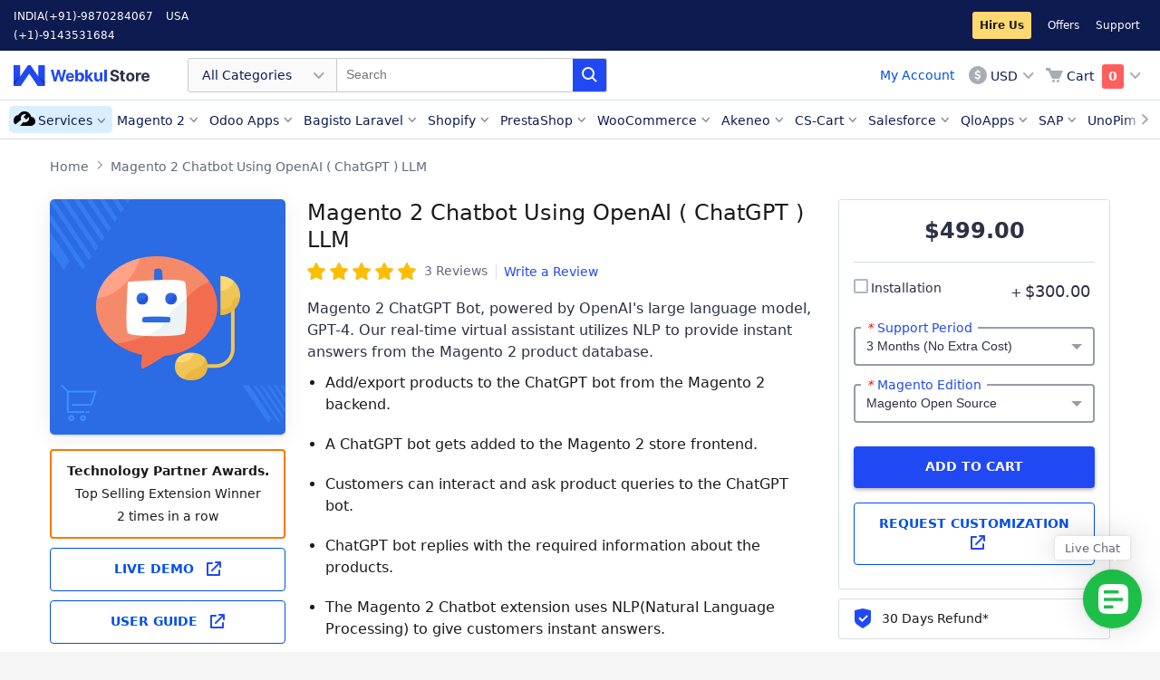

--- FILE ---
content_type: text/html; charset=UTF-8
request_url: https://store.webkul.com/magento2-chatgpt-virtual-assistant.html
body_size: 33136
content:
<!DOCTYPE html PUBLIC "-//W3C//DTD XHTML 1.0 Strict//EN" "http://www.w3.org/TR/xhtml1/DTD/xhtml1-strict.dtd">
<html xmlns="http://www.w3.org/1999/xhtml" xml:lang="en" lang="en">
<head>

        <meta http-equiv="Content-Type" content="text/html; charset=utf-8" />
    <meta http-equiv="x-dns-prefetch-control" content="on">    <title>Magento 2 ChatGPT Bot | Product Question Answer  - WebKul</title>
            <meta name="viewport" content="width=device-width, initial-scale=1, maximum-scale=5" />
        <meta name="description" content="Magento 2 ChatGPT Bot helps the customers to use our real-time virtual assistant at the shop, which uses NLP to deliver answers appropriately for the products." />
    <meta name="keywords" content="magento2 chatgpt bot, product question answer, virtual assistance, chatGPT bot, AI-powered chatbot" />
    <meta name="robots" content="INDEX,FOLLOW" />
    <link rel="icon" href="https://store.webkul.com/skin/frontend/webkul/sky/favicon.ico" type="image/x-icon" />
    <link rel="shortcut icon" href="https://store.webkul.com/skin/frontend/webkul/sky/favicon.ico" type="image/x-icon" />
    
    <!--[if lt IE 7]>
    
    <![endif]-->
            


            
    
                <!-- Twitter Card -->
        <meta name="twitter:card" content="summary">
        <meta name="twitter:description" content="Magento 2 ChatGPT Bot helps the customers to use our real-time virtual assistant at the shop, which uses NLP to deliver answers appropriately for the products.">
        <meta name="twitter:title" content="Magento 2 Chatbot Using OpenAI ( ChatGPT ) LLM">
        <meta name="twitter:site" content="@webkul">
        <meta name="twitter:image" content="https://store.webkul.com/media/catalog/product/cache/1/social_image/9df78eab33525d08d6e5fb8d27136e95/m/a/magento_2_chatgpt_virtual_assistant-webkul.png">
        <meta name="twitter:creator" content="@webkul">
    
            <!-- Facebook Open Graph  -->
        <meta property="fb:app_id" content="1338820526169789">
        <meta property="og:url" content="https://store.webkul.com/magento2-chatgpt-virtual-assistant.html">
        <meta property="og:site_name" content="Webkul">
        <meta property="og:title" content="Magento 2 Chatbot Using OpenAI ( ChatGPT ) LLM">
        <meta property="og:description" content="Magento 2 ChatGPT Bot helps the customers to use our real-time virtual assistant at the shop, which uses NLP to deliver answers appropriately for the products.">
        <meta property="og:image" content="https://store.webkul.com/media/catalog/product/cache/1/social_image/9df78eab33525d08d6e5fb8d27136e95/m/a/magento_2_chatgpt_virtual_assistant-webkul.png">
        <meta property="og:type" content="product">
        <meta property="product:availability" content="instock">
        <meta property="product:price:amount" content="499">
        <meta property="product:price:currency" content="USD">
        
        <meta name="msvalidate.01" content="5E365F841452A419B32B18EB5F5A8A2D" />

<!-- <link rel="preload" as="style" href=""> -->
</head>
<body class=" catalog-product-view catalog-product-view product-magento2-chatgpt-virtual-assistant ">
<div class="wsu">
    

<link rel="preload" as="style" href="https://store.webkul.com/media/css_secure/bf52d0cbbf980743decf9addfd2ca083.css?2.8.15" />
<link rel="preload" as="style" href="https://store.webkul.com/media/css_secure/b40614237181d48c23030e06037e65da.css?2.8.15" media="all" />
<link rel="preload" as="style" href="https://store.webkul.com/media/css_secure/e9ba957e550ddd4be0b4f65e955a6674.css?2.8.15" media="print" />
<link rel="stylesheet" type="text/css" href="https://store.webkul.com/media/css_secure/bf52d0cbbf980743decf9addfd2ca083.css?2.8.15" />
<link rel="stylesheet" type="text/css" href="https://store.webkul.com/media/css_secure/b40614237181d48c23030e06037e65da.css?2.8.15" media="all" />
<link rel="stylesheet" type="text/css" href="https://store.webkul.com/media/css_secure/e9ba957e550ddd4be0b4f65e955a6674.css?2.8.15" media="print" />

<link rel="canonical" href="https://store.webkul.com/magento2-chatgpt-virtual-assistant.html" />
<link rel="amphtml" href="https://store.webkul.com/amp/product/view/id/3291/" />
<!--[if IE]>
<link rel="preload" as="style" href="https://store.webkul.com/media/css_secure/ea88d2c6264e48121f362c4a48e526e9.css?2.8.15" media="all" />
<link rel="stylesheet" type="text/css" href="https://store.webkul.com/media/css_secure/ea88d2c6264e48121f362c4a48e526e9.css?2.8.15" media="all" />
<![endif]-->
<!--[if lt IE 7]>

<![endif]-->
<!--[if lte IE 7]>
<link rel="preload" as="style" href="https://store.webkul.com/media/css_secure/51ab740bb950152da7bd8c5e663169d3.css?2.8.15" media="all" />
<link rel="stylesheet" type="text/css" href="https://store.webkul.com/media/css_secure/51ab740bb950152da7bd8c5e663169d3.css?2.8.15" media="all" />
<![endif]-->
<!--[if lte IE 8]>
<link rel="preload" as="style" href="https://store.webkul.com/media/css_secure/c20ca76a7b28ef41abf00c2b9cb5796c.css?2.8.15" media="all" />
<link rel="stylesheet" type="text/css" href="https://store.webkul.com/media/css_secure/c20ca76a7b28ef41abf00c2b9cb5796c.css?2.8.15" media="all" />
<![endif]-->



    
        
    <div id="root-wrapper">
    <div class="wrapper">
            <noscript>
        <div class="global-site-notice noscript">
            <div class="notice-inner">
                <p>
                    <strong>JavaScript seems to be disabled in your browser.</strong><br />
                    You must have JavaScript enabled in your browser to utilize the functionality of this website.                </p>
            </div>
        </div>
    </noscript>
        <div class="page">
            <link rel="preload" href="https://store.webkul.com/skin/frontend/webkul/sky/images/skeleton.png" as="image">

<!-- XL-Menu -->
<div class="ws-menu-xl header">
    <!-- Top Bar -->
    <div class="ws-tbar">
        <div class="ws-grd">
            <div class="ws-grd-lt" style="width: 300px;">
                <span class="ws-phone-info">INDIA<a href="tel:(+91)-9870284067">(+91)-9870284067</a></span><span class="ws-phone-info">USA<a href="tel:(+1)-9143531684">(+1)-9143531684</a></span>            </div>
            <div class="ws-grd-rt ws-header-links-rt" style="width: calc(100% - 300px);">
                <a rel="noreferrer" target="_blank" class="wk-hire-us-css" href="https://webkul.uvdesk.com/en/customer/create-ticket/">Hire Us</a>
<a rel="noreferrer" target="_blank" href="https://store.webkul.com/offers.html">Offers</a>
<a rel="noreferrer" target="_blank" href="https://webkul.uvdesk.com/en/customer/create-ticket/">Support</a>
            </div>
        </div>
    </div>
    <!-- //Top Bar -->

    <!-- Menubar -->
    <div class="ws-mbar">
        <div class="ws-grd">
            <!-- Grid LT -->
            <div class="ws-grd-lt">
                <a href="https://store.webkul.com/" class="ws-logo" style="font-size:0;">Webkul Store</a>
                <!-- Search -->
                <form id="search_mini_form_webkulmenu" autocomplete="off" action="https://store.webkul.com/catalogsearch/result/" method="get">
    <div class="ws-search form-search">
        <!-- DropDown -->
        <div class="ws-drp">
            <div class="ws-drp-label">
                                                                                                                                                                                                                                                                                                                                                                                                                                                                                                                                                                                                                                                                                                                                                                                                                                                                                                                All Categories
                            </div>
            <ul class="ws-drp-list categoryOptions">
                <li data-id="All+Categories" class="ws-drp-list-item selected">All Categories</li>
                                    <li data-id="117" class="ws-drp-list-item">
                        Magento 2                    </li>
                                    <li data-id="77" class="ws-drp-list-item">
                        Odoo Apps                    </li>
                                    <li data-id="171" class="ws-drp-list-item">
                        Bagisto Laravel                    </li>
                                    <li data-id="75" class="ws-drp-list-item">
                        Shopify                    </li>
                                    <li data-id="7" class="ws-drp-list-item">
                        PrestaShop                    </li>
                                    <li data-id="8" class="ws-drp-list-item">
                        WooCommerce                    </li>
                                    <li data-id="162" class="ws-drp-list-item">
                        Akeneo                    </li>
                                    <li data-id="86" class="ws-drp-list-item">
                        CS-Cart                    </li>
                                    <li data-id="105" class="ws-drp-list-item">
                        Salesforce                    </li>
                                    <li data-id="168" class="ws-drp-list-item">
                        BigCommerce                    </li>
                                    <li data-id="143" class="ws-drp-list-item">
                        UVdesk                    </li>
                                    <li data-id="164" class="ws-drp-list-item">
                        Mobile Apps                    </li>
                                    <li data-id="159" class="ws-drp-list-item">
                        QloApps                    </li>
                                    <li data-id="9" class="ws-drp-list-item">
                        OpenCart                    </li>
                                    <li data-id="180" class="ws-drp-list-item">
                        Shopware                    </li>
                                    <li data-id="207" class="ws-drp-list-item">
                        Machine Learning                    </li>
                                    <li data-id="221" class="ws-drp-list-item">
                        SAP                    </li>
                                    <li data-id="222" class="ws-drp-list-item">
                        Wix                    </li>
                                    <li data-id="6" class="ws-drp-list-item">
                        Magento &reg;                    </li>
                                    <li data-id="241" class="ws-drp-list-item">
                        UnoPim                    </li>
                                    <li data-id="244" class="ws-drp-list-item">
                        Zoho Commerce                    </li>
                                    <li data-id="249" class="ws-drp-list-item">
                        ERPNext                    </li>
                                    <li data-id="250" class="ws-drp-list-item">
                        Krayin                    </li>
                            </ul>
        </div>
        <!-- //DropDown -->
        <input type="text" placeholder="Search"
        name="q"
        id="search"
        maxlength="128"
        value="" />
        <span class="ws-sch-btn"></span>

        <div id="search_autocomplete" class="search-autocomplete"></div>
    </div>

    </form>
<input type="hidden" value="" id="prevsearch">
<input type="hidden" value="All+Categories" id="catValue">

                <!-- //Search -->

            </div>
            <!-- //Grid LT -->

            <div class="ws-grd-rt">
                <div class="ws-btns wk-acount-link-section">
                    <a class="wk-customer-account-link" href="https://store.webkul.com/customer/account/">My Account</a>
                    <!-- <div class="wk-custom-loader"></div> -->
                </div>
                <div class="ws-actions">
                        <div class="ws-currency">
        <div class="ws-drp">
            <div class="ws-drp-label ws-icon-holder ws-icon-usd">USD</div>
            <ul class="ws-drp-list">
                                    <li onclick="window.location.href=this.id" class="ws-drp-list-item" data-icon-classname="ws-icon-usd" id="https://store.webkul.com/directory/currency/switch/currency/INR/uenc/aHR0cHM6Ly9zdG9yZS53ZWJrdWwuY29tL21hZ2VudG8yLWNoYXRncHQtdmlydHVhbC1hc3Npc3RhbnQuaHRtbA,,/">INR</li>
                                    <li onclick="window.location.href=this.id" class="ws-drp-list-item" data-icon-classname="ws-icon-usd" id="https://store.webkul.com/directory/currency/switch/currency/USD/uenc/aHR0cHM6Ly9zdG9yZS53ZWJrdWwuY29tL21hZ2VudG8yLWNoYXRncHQtdmlydHVhbC1hc3Npc3RhbnQuaHRtbA,,/">USD</li>
                            </ul>
        </div>
    </div>
                                        

<div id="wk-mini-cart" class="ws-cart" title="You have no items in your shopping cart.">
    <!-- responsive menu  -->
    <a href="https://store.webkul.com/checkout/cart/" class="ws-xs-icon ws-xs-icon-cart" style="font-size:0px;">Cart</a>
    <div class="ws-drp">
        <div class="ws-drp-label ws-icon-holder ws-icon-cart">
            <span class="ws-cart-text">Cart</span>
            <span class="ws-cart-count  wk-is-empty">
                0            </span>
        </div>
        <ul class="ws-drp-list ws-cart-list">
                                                    <li>
                <div class="wk-empty">You have no items in your shopping cart.</div>
                </li>
                    </ul>
    </div>
</div>
                    
                </div>
            </div>
        </div>
    </div>
    <!-- //Menubar -->

    <!-- Nav Bar -->
    <div class="ws-nbar">
        <div class="ws-nbar-strip-wrapper">
            <span class="ws-menu-navigator"></span>
            <ul class="ws-nbar-strip"></ul>
        </div>
    </div>
    <!-- Nav Bar -->
</div>
<!-- //XL-Menu -->

<!-- XS-Menu -->
<div class="ws-menu-xs">
    <div class="ws-xs-navbar">
        <!-- Navbar -->
        <div class="ws-grd">
            <div class="ws-grd-lt">
                <span class="ws-xs-icon ws-xs-icon-ham"></span>
                <a href="https://store.webkul.com/" class="ws-xs-logo">Webkul Store</a>
            </div>
            <div class="ws-grd-rt">
                <span class="ws-xs-icon ws-xs-icon-search ws-xs-search-show"></span>
                

<div id="wk-mini-cart" class="ws-cart" title="You have no items in your shopping cart.">
    <!-- responsive menu  -->
    <a href="https://store.webkul.com/checkout/cart/" class="ws-xs-icon ws-xs-icon-cart" style="font-size:0px;">Cart</a>
    <div class="ws-drp">
        <div class="ws-drp-label ws-icon-holder ws-icon-cart">
            <span class="ws-cart-text">Cart</span>
            <span class="ws-cart-count  wk-is-empty">
                0            </span>
        </div>
        <ul class="ws-drp-list ws-cart-list">
                                                    <li>
                <div class="wk-empty">You have no items in your shopping cart.</div>
                </li>
                    </ul>
    </div>
</div>
                
            </div>
        </div>
        <!-- //Navbar -->
        <!-- OffData -->
        <div class="ws-xs-off-canvas-overlay">
            <!-- ws-xs-off-canvas-overlay-active -->
            <div class="ws-xs-off-canvas">
                <div class="ws-cat-wrapper">
                    <h3>Categories</h3>
                    <div class="ws-cat-list">
                        <ul class="ws-cat-items"></ul>
                        <span class="ws-cat-toggle">Show More</span>
                    </div>
                    
<div class="ws-link-items ws-res-customer">
    <ul>
        <li><a href="https://store.webkul.com/customer/account/login/" class="wk-customer-login-link">Login</a></li>
        <li><a href="https://store.webkul.com/customer/account/create/" class="wk-customer-signup-link">Create an Account</a></li>
    </ul>
</div>                    <div class="ws-link-items">
    <ul>
        <li><div class="ws-icon ws-icon-usd"><a class="wk-customer-currency-link" >USD</a><div></li>
    </ul>
</div>

                    <div class="ws-link-items">
    <ul>
        <li class="wk-hire-us">
            <a rel="noreferrer" target="_blank" class="wk-hire-us" href="https://webkul.uvdesk.com/en/customer/create-ticket/">
                Hire Us            </a>
        </li>
                <li><a rel="noreferrer" target ="_blank" href="https://store.webkul.com/offers.html">Offers</a></li>
        <li><a rel="noreferrer" target ="_blank" href="https://webkul.uvdesk.com/en/customer/create-ticket/">Support</a></li>
    </ul>
</div>
                    <div class="ws-link-items"><ul><li><a href="tel:(+91)-9870284067">INDIA (+91)-9870284067</a></li><li><a href="tel:(+1)-9143531684">USA (+1)-9143531684</a></li></ul></div>                </div>
            </div>
        </div>
        <!-- //OffData -->
    </div>
    
    <form id="search_mini_form_webkulmenuM" class="form-search" autocomplete="off" action="https://store.webkul.com/catalogsearch/result/" method="get">
    <div class="ws-xs-searchbar">
        <div class="ws-fl-lt">
            <span class="ws-xs-icon ws-xs-icon-close ws-xs-search-hide"></span>
            <div class="ws-xs-input">
                <label for="categoryOptionsM" style="font-size:0px !important;">Category</label>
                <select class="ws-xs-select ws-xs-icon ws-xs-icon-filter" name="categoryOptionsM" id="categoryOptionsM">
                    <option value="all">All</option>
                                        <option value="117">Magento 2</option>
                                        <option value="77">Odoo Apps</option>
                                        <option value="171">Bagisto Laravel</option>
                                        <option value="75">Shopify</option>
                                        <option value="7">PrestaShop</option>
                                        <option value="8">WooCommerce</option>
                                        <option value="162">Akeneo</option>
                                        <option value="86">CS-Cart</option>
                                        <option value="105">Salesforce</option>
                                        <option value="168">BigCommerce</option>
                                        <option value="143">UVdesk</option>
                                        <option value="164">Mobile Apps</option>
                                        <option value="159">QloApps</option>
                                        <option value="9">OpenCart</option>
                                        <option value="180">Shopware</option>
                                        <option value="207">Machine Learning</option>
                                        <option value="221">SAP</option>
                                        <option value="222">Wix</option>
                                        <option value="6">Magento &reg;</option>
                                        <option value="241">UnoPim</option>
                                        <option value="244">Zoho Commerce</option>
                                        <option value="249">ERPNext</option>
                                        <option value="250">Krayin</option>
                                    </select>
            </div>
        </div>
        <div class="ws-fl-ct">
            <div class="ws-xs-input">
                <label for="searchM" style="font-size:0px !important;">Search</label>
                <input id="searchM" type="text" name="q" value="" placeholder="Search" maxlength="128" />
            </div>
        </div>
        <div class="ws-fl-rt">
            <span class="ws-xs-icon ws-xs-icon-search"></span>
        </div>

        <div id="search_autocompleteM" class="search-autocomplete"></div>
            </div>
</form>
<input type="hidden" value="" id="prevsearch">
<input type="hidden" value="All+Categories" id="catValue">
</div>
<!-- //XS-Menu -->            <div class="main-container col1-layout">
                <div class="main container">
                    

<style>
    .wk-notes-featured-icon {
        height: 28px;
        position: absolute;
        left: 10px;
        text-align: center;
        top: 50%;
        transform: translateY(-50%);
        width: 28px;
        display: inline-block;
        background-repeat: no-repeat;
    }
    </style><!-- <div class="ws-wrapper ws-pdt-wrapper wk-cls-elem" style="height:46px;"> -->
<div class="ws-wrapper ws-pdt-wrapper wk-cls-elem">
    <div class="breadcrumbs">
        <ul>
                    <li>
                                    <a href="https://store.webkul.com/" title="Go to Home Page">
                        Home                    </a>
                            </li>
                                <li>
                                    <a onclick="return false;" href="" title="">
                        Magento 2 Chatbot Using OpenAI ( ChatGPT ) LLM                    </a>
                            </li>
                            </ul>
    </div>
</div>

    
                    <div class="preface grid-full in-col1"></div>
                    <div class="col-main grid-full in-col1">
                                                
<div class="wk-default-overlay">
    <div class="wk-default-loader"></div>
</div>
<div class="wk-ajax-login-overlay"></div>
<div id="wk-account-option" class="wk-ajax-login-wrapper">
    <div class="wk-account-login-container">
        <div class="wk-al-close-wrapper wk-close-account-option wk-cross-btn">X</div>
        <div class="wk-account-option-link">
            <a href="https://store.webkul.com/customer/account/">Go to Dashboard</a>
        </div>
        <!-- <div class="wk-account-option-link">
            <a href="">Go to Wishlist</a>
        </div> -->
        <div class="wk-account-option-link">
            <a href="https://store.webkul.com/customer/account/logout/">Logout</a>
        </div>
    </div>
</div>

<div id="wk-login-wrapper" class="wk-ajax-login-wrapper">
    <div class="wk-account-login-container">
        <div class="wk-al-close-wrapper wk-close-login-wrapper wk-cross-btn">X</div>
        <div id="wk-account-login" class="wk-account-login">
                        <div class="wk-account-page-title">
                <span>Login</span>
            </div>
            <div class="wk-account-page-title-desc">
                Already have an account with us Login to your account
            </div>
            <div class="wk-account-login-content">
                <div class="wk-account-login-content-left">
                    <div id="fb-root"></div>
                    <!-- Facebook login -->
                                        <!-- End Facebook login -->

                    <!-- twitter login -->
                                        <!-- ENd twitter login -->

                    <!-- google login -->
                                            <div class="wk-social-btn wk-btn-ge" onclick="showSocialSignupPopup('https://store.webkul.com/socialsignup/google/request/mainw_protocol/http/', 700, 300);">
                            <span class="wk-social-icon wk-ge-icon"></span>
                            <span class="wk-social-label">Connect with Google</span>
                        </div>
                                        <!-- ENd google login -->

                    <!-- Linkedin login -->
                                        <!-- ENd Linkedin login -->
                </div>
                <div class="wk-account-login-content-right">
                    <form action="https://store.webkul.com/customer/account/loginPost/" method="post" id="ajax-login-form">
                        <input name="form_key" type="hidden" value="sT0tTW5gLtkcqpvL" />
                        <ul class="form-list">
                            <li>
                                <label for="email" class="required"><em>*</em>Email Address</label>
                                <div class="input-box">
                                    <input type="text" name="login[username]" value="" id="wk-login-email" class="input-text required-entry validate-email" title="Email Address" />
                                </div>
                            </li>
                            <li>
                                <label for="pass" class="required"><em>*</em>Password</label>
                                <div class="input-box">
                                    <input type="password" name="login[password]" class="input-text required-entry validate-password" id="wk-login-pass" title="Password" />
                                </div>
                            </li>
                        </ul>
                                                <div class="wk-account-buttons-set">
                            <button type="submit" class="button forwidth" title="Login" name="send" id="send2">
                                <span><span>Login</span></span>
                            </button>
                        </div>
                        <a href="https://store.webkul.com/customer/account/forgotpassword/" class="f-left">Forgot Your Password?</a>
                        <div class="wk-sign-up-link">Don't have an account, <a href="https://store.webkul.com/customer/account/create/">Sign Up</a></div>
                    </form>
                </div>
            </div>
        </div>
    </div>
    
</div>
<div id="wk-signup-wrapper" class="wk-ajax-signup-wrapper">
    <div class="wk-account-login-container">
        <div class="wk-al-close-wrapper wk-close-signup-wrapper wk-cross-btn">X</div>
        <div id="wk-account-create" class="wk-account-login wk-account-create">
            <div class="wk-account-page-title">
                <span>Sign Up</span>
            </div>
            <div class="wk-account-page-title-desc">
                Create an account with Webkul Store
            </div>
            <div class="wk-account-login-content">
                <div class="wk-account-login-content-left">
                    <div id="fb-root"></div>
                    <!-- Facebook login -->
                                        <!-- End Facebook login -->

                    <!-- twitter login -->
                                        <!-- ENd twitter login -->

                    <!-- google login -->
                                            <div class="wk-social-btn wk-btn-ge" onclick="showSocialSignupPopup('https://store.webkul.com/socialsignup/google/request/mainw_protocol/http/', 700, 300);">
                            <span class="wk-social-icon wk-ge-icon"></span>
                            <span class="wk-social-label">Connect with Google</span>
                        </div>
                                        <!-- ENd google login -->

                    <!-- Linkedin login -->
                                        <!-- ENd Linkedin login -->
                </div>
                <div class="wk-account-login-content-right">
                    <form action="https://store.webkul.com/customer/account/loginPost/" method="post" id="wk-signup-form">
                        <input type="hidden" name="success_url" value="" />
                        <input type="hidden" name="error_url" value="" />
                        <input type="hidden" name="form_key" value="sT0tTW5gLtkcqpvL" />
                        <ul class="form-list">
                            <li class="fields">
                                <div class="customer-name">
                                    <div class="field name-firstname">
                                        <label for="firstname" class="required"><em>*</em>First Name</label>
                                        <div class="input-box">
                                            <input id="firstname" name="firstname" value="" title="First Name" maxlength="255" class="input-text required-entry" type="text">
                                        </div>
                                    </div>
                                    <div class="field name-lastname">
                                        <label for="lastname" class="required"><em>*</em>Last Name</label>
                                        <div class="input-box">
                                            <input id="lastname" name="lastname" value="" title="Last Name" maxlength="255" class="input-text required-entry" type="text">
                                        </div>
                                    </div>
                                </div>
                            </li>
                            <li>
                                <label for="email_address" class="required"><em>*</em>Email Address</label>
                                <div class="input-box">
                                    <input type="text" name="email" id="email_address" value="" title="Email Address" class="input-text validate-email required-entry" />
                                </div>
                            </li>
                        </ul>
                        <ul class="form-list">
                            <li class="fields">
                                <div class="field">
                                    <label for="ws-reg-password" class="required"><em>*</em>Password</label>
                                    <div class="input-box">
                                        <input type="password" name="password" id="ws-reg-password" title="Password" class="input-text required-entry validate-password" />
                                    </div>
                                </div>
                                <div class="field">
                                    <label for="ws-reg-password-confirmation" class="required"><em>*</em>Confirm Password</label>
                                    <div class="input-box">
                                        <input type="password" name="confirmation" title="Confirm Password" id="ws-reg-password-confirmation" class="input-text required-entry validate-cpassword" />
                                    </div>
                                </div>
                            </li>
                            
                            <li class="control">
                                <div class="input-box">
                                    <input type="checkbox" name="is_subscribed" title="Sign Up for Newsletter" value="1" id="is_subscribed" class="checkbox" />
                                </div>
                                <label for="is_subscribed">Subscribe to Newsletter</label>
                            </li>
                            <li class="control">
                                <div class="input-box">
                                    <div id="accept_term_switch">
                                        <div id="switch_on">
                                            <span class="accept_term_label">Yes</span>
                                            <span class="accept_term_button"></span>
                                        </div>
                                        <div id="switch_off" class="hideSwitch">
                                            <span class="accept_term_button"></span>
                                            <span class="accept_term_label">No</span>
                                        </div>
                                    </div>
                                    <div id="accept_switch_label">
                                        <label>I agree to</label>
                                        <a rel="noreferrer" class="link-tip" target="_blank" href="https://store.webkul.com/license.html">
                                            Terms & Condition                                        </a>
                                        <label> and </label>
                                        <a rel="noreferrer" class="link-tip" target="_blank" href="https://store.webkul.com/privacy-policy">
                                            Privacy Policy                                        </a>
                                    </div>
                                    <input type="checkbox" name="accept_terms" checked="checked" class="required-entry" id="accept_terms"/>
                                </div>
                            </li>
                        </ul>
                        <div class="wk-account-buttons-set">
                            <p class="required">* Required Fields</p>
                            <button type="submit" title="Submit" class="button"><span><span>Submit</span></span></button>
                        </div>
                    </form>
                </div>
            </div>
        </div>

    </div>
    <div class="account-create">
        
    </div>
</div>


<style>
    .wk-account-page-title span {
        color:#555;
        line-height: 1.25em;
        /* font-family: 'Montserrat',sans-serif !important; */
        font-size: 25px;
        font-weight:500;
    }
</style>
<style>
    .wk-style-h2 {
        font-size: 34px;
        font-weight: 500;
    }
</style>
<div class="wk-hire-us-overlay">
    <div class="wk-hire-us-wrapper">
        <span class="wk-cross-btn wk-close-hire-us-overlay"></span>
        <div class="wk-hire-us-container">
            <div class="hireus-message"></div>
            <div class="wk-hire-us-title">
                <div class="wk-style-h2">Hire a Developer</div>
            </div>
            
            <div class="wk-hire-us-content form-list">
                <form action="https://store.webkul.com/hireus/request/submitPost/" method="post" id="hire-us-form">
                    <input name="form_key" type="hidden" value="sT0tTW5gLtkcqpvL" />
                    <div class="wk-hire-us-content-row">
                        <!-- <div class="wk-hire-us-content-col wk-float-left"> -->
                            <label class="wk-hire-us-content-label required">Email<em>*</em></label>
                            <div class="wk-hire-us-content-input">
                                <input id="email" name="email" class="required-entry validate-email" type="text">
                            </div>
                        <!-- </div> -->
                        
                        <input id="order_ref" name="order_ref" type="hidden">
                            
                    </div>
                    <div class="wk-hire-us-content-row">
                        <label class="wk-hire-us-content-label required">Subject<em>*</em></label>
                        <div class="wk-hire-us-content-input">
                            <input id="subject" name="subject" class="required-entry" type="text">
                        </div>
                    </div>
                    <div class="wk-hire-us-content-row">
                        <label class="wk-hire-us-content-label required">Description<em>*</em></label>
                        <div class="wk-hire-us-content-input">
                            <textarea id="description" name="description" class="required-entry"></textarea>
                        </div>
                    </div>
                    <div class="wk-hire-us-content-row">
                        <form action="javascript:alert(grecaptcha.getResponse(wk_hire_us));">
                            <div id="wk_hire_us"></div>
                        </form>
                    </div>
                    <div class="wk-hire-us-content-row">
                        <button class="wk-hire-us-btn button">
                            <span>
                                <span>Send Message</span>
                            </span>
                        </button>
                    </div>
                </form>
            </div>
        </div>
    </div>
</div>
<style>
    .wkhuf-widget .floated-icon:before {
        content: 'Live Chat';
    }
</style>
<div class="wkhuf-widget custom-scroll">
    <!-- <div class="floated-icon tooltip"></div> -->
    <a style="display: inline-block;" target="_blank" aria-label="Live Chat" class="floated-icon tooltip" href="https://webkul.chatwhizz.com/wkcs/chat-support?name=webkul.com"></a>
</div>
<div id="wkhuf-myModal" class="wkhuf-modal">
    <div class="wkhuf-modal-content">
        <div class="widget-wrap">
            <div class="widget-wrap-inner">
                <span class="close close-control">&times;</span>
                <form action="https://store.webkul.com/hireus/request/submitPost/" method="post" id="hire-us-form-floating">
                    <input name="form_key" type="hidden" value="sT0tTW5gLtkcqpvL" />
                    <div class="form-fields-wrap">
                        <div class="heading">Contact Us!</div>
                        <div>
                            <div class="field-group">
                                <label for="email" class="label">Email</label>
                                <input required="required" class="field required-entry validate-email" name="email" type="email" value="">
                            </div>
                            <div class="field-group">
                                <label for="subject" class="label">Subject</label>
                                <input required="required" class="field required-entry" name="subject" type="text" value="">
                            </div>
                            <div class="field-group">
                                <label for="description" class="label">Requirement/Brief</label>
                                <textarea id="query-box" required="required required-entry" class="field" name="description" rows="1"></textarea>
                            </div>
                            <div class="field-group">
                                                                                            </div>
                            <form action="javascript:alert(grecaptcha.getResponse(wk_hire_us_float));">
                                <div id="wk_hire_us_float"></div>
                            </form>
                        </div>
                    </div>
                    <button class="submit-btn" id="submit-form-control" aria-label="HireUs Submit">Send Message</button>
                </form>
            </div>
            <div class="wkhuf-message" id="wkhuf-response-node">
                <div class="wkhuf-wrap">
                    <div class="content">
                        <div class="desc"><div class="desc-inner"></div></div>
                        <div role="button" aria-label="Send Again" title="Send Again" class="again-control">Send Again</div>
                        <div role="button" aria-label="Close HireUs Form" title="Close Form" class="close-control-btn">Close</div>
                    </div>
                </div>
            </div>
        </div>
    </div>
</div>

<style>#wkhuf-myModal {
  display: none !important;
}</style><div class="wk-default-overlay">
    <div class="wk-default-loader"></div>
</div>
<div class="wk-ajax-login-overlay"></div>
<div id="wk-currency-option" class="wk-ajax-currency-wrapper">
    <div class="wk-account-login-container">
        <div class="wk-al-close-wrapper wk-close-currency-option wk-cross-btn">X</div>
                    <div class="wk-account-option-link">
                <a href="https://store.webkul.com/directory/currency/switch/currency/INR/uenc/aHR0cHM6Ly9zdG9yZS53ZWJrdWwuY29tL21hZ2VudG8yLWNoYXRncHQtdmlydHVhbC1hc3Npc3RhbnQuaHRtbA,,/">INR</a>
            </div>
                    <div class="wk-account-option-link">
                <a href="https://store.webkul.com/directory/currency/switch/currency/USD/uenc/aHR0cHM6Ly9zdG9yZS53ZWJrdWwuY29tL21hZ2VudG8yLWNoYXRncHQtdmlydHVhbC1hc3Npc3RhbnQuaHRtbA,,/">USD</a>
            </div>
            </div>
</div>
 <style>
    .wk-cookie-wrapper {
        position: fixed;
        display: none;
        left: 25px;
        bottom: 25px;
        width: 350px;
        max-width: 100%;
        padding: 15px;
        border-radius: 4px;
        box-shadow: 0px 10px 32.98px 1.02px rgba(0, 0, 0, 0.15), 0px 0px 3px 0px rgba(0, 0, 0, 0.05), 0px 0px 0px 0px rgba(0, 0, 0, 0.15);
        font-size: 0;
        z-index: 5000;
        background: #FFFFFF;
    }

    .wk-cookie-lt,
    .wk-cookie-rt {
        display: inline-block;
        vertical-align: top;
    }

    .wk-cookie-lt {
        width: 25%;
    }

    .wk-cookie-rt {
        width: 75%;
    }

    .wk-cookie-rt p {
        font-size: 15px;
        margin: 0;
        padding: 0;
        color: #64687a;
    }

    .wk-cookie {
        width: 65px;
        height: 65px;
        background-image: url("https://store.webkul.com/skin/frontend/webkul/default/webkul-cookie-sprite.svg");
    }

    .wk-cookie-close {
        cursor: pointer;
        width: 16px;
        height: 16px;
        position: absolute;
        top: 7px;
        right: 7px;
        background-image: url("https://store.webkul.com/skin/frontend/webkul/default/webkul-cookie-sprite.svg");
        background-position: -65px 0px;
        opacity: 0;
        transition: .10s ease-in-out;
    }

    .wk-cookie-wrapper:hover .wk-cookie-close {
        opacity: 1;
    }

    .wk-cookie-ok {
        min-width: 100px;
        text-align: center;
        background-color: #2149f3;
        color: #fff;
        box-shadow: 0 2px 4px 0 rgba(0, 0, 0, .27), 0 12px 26px 0 rgba(0, 0, 0, .2);
        border-radius: 4px;
        display: inline-block;
        vertical-align: middle;
        margin: 10px 0 5px 0;
        transition: .2s ease-in-out;
        text-transform: uppercase;
        text-decoration: none;
        font-size: 13px;
        padding: 8px 15px 9px 15px;
        font-weight: 600;
        border: none;
        cursor: pointer;
    }

    .wk-cookie-ok:hover {
        background-color: #1139df;
    }

    .cookie-visible {
        display: block;
        opacity: 0;
        animation: show-cookie .25s .35s ease-out;
        animation-fill-mode: forwards;
    }

    .cookie-hidden {
        animation: hide-cookie .35s ease-in;
        animation-fill-mode: forwards;
    }

    @keyframes show-cookie {
        0% {
            opacity: .25;
            transform: translateY(-15px);
        }
        100% {
            opacity: 1;
            transform: translateY(0px);
        }
    }

    @keyframes hide-cookie {
        0% {
            opacity: 1;
            transform: translateY(0px);
        }
        65% {
            transform: translateY(-20px);
            opacity: .75;
        }
        100% {
            opacity: 0;
        }
    }

    @media screen and (max-width:480px) {
        .wk-cookie-wrapper {
            left: 0;
            right: 0;
            bottom: 0;
            width: 100%;
            border-radius: 5px 5px 0 0;
        }
        .wk-cookie-close {
            opacity: 1;
        }
        @keyframes show-cookie {
            0% {
                opacity: 1;
                transform: translateY(0);
            }
            100% {
                opacity: 1;
                transform: translateY(0);
            }
        }

        @keyframes hide-cookie {
            0% {
                opacity: 1;
                transform: translateY(0);
            }
            100% {
                opacity: 1;
                transform: translateY(0);
            }
        }
    }
</style>

<div class="wk-cookie-wrapper">
    <div class="wk-cookie-lt">
        <div class="wk-cookie"></div>
    </div>
    <div class="wk-cookie-rt">
        <p>We use cookies to personalize your experience. By continuing to visit this website you agree to our use of cookies.</p>
        <button class="wk-cookie-ok">GOT IT!</button>
    </div>
    <span class="wk-cookie-close"></span>
</div>



<style>
.wk-res-pdt-wishlist {
    display: none;
}
@media screen and (max-width: 780px) {  
    .wsu .pdt-grd-ct h1 {
        margin-right: 45px!important;
    }
    .pdt-wishlist.pdt-wishlist-product {
        top: 0!important;
        right: 0!important;
    }
    .pdt-grd .pdt-grd-ct {
        position: relative;
    }
    .wk-res-pdt-wishlist {
        display: block;
    }
    .ws-pdt-wrapper .breadcrumbs {
        display: none;
    }
}
</style>

<div class="ws-wrapper ws-pdt-wrapper">
    <!-- <div class="wk-reviews-wrapper"> -->
    <div class="reviewContentContainer">
        <div class="review-closeButton wk-cross-btn wk-al-close-wrapper"></div>
        <div class="form-add wk-review-form">
            <form style="display:none;" action="javascript:alert(grecaptcha.getResponse(wk_review_form));">
            <div id="wk_review_form"></div>
        </form>
                <div class="wk-style-h2">Please <a href='https://store.webkul.com/customer/account/login/'>Login</a> to Write Your Review</div>
    </div>
    </div>
    <!-- </div> -->
    <form action="https://store.webkul.com/checkout/cart/add/uenc/aHR0cHM6Ly9zdG9yZS53ZWJrdWwuY29tL21hZ2VudG8yLWNoYXRncHQtdmlydHVhbC1hc3Npc3RhbnQuaHRtbD9fX19TSUQ9VQ,,/product/3291/form_key/sT0tTW5gLtkcqpvL/" method="post" id="product_addtocart_form" enctype="multipart/form-data">
        <input name="form_key" type="hidden" value="sT0tTW5gLtkcqpvL" />
        <input type="hidden" class="wk-action-type" name="wk_action_type" />
        <div id="messages_product_view"></div>
        <div class="no-display">
            <input type="hidden" name="product" value="3291" />
            <input type="hidden" name="related_product" id="related-products-field" value="" />
        </div>
        <div class="pdt-grd">
            <!-- LT -->
            <div class="pdt-grd-lt">
    <div class="ws-sticky">
        <div class="pdt-tile" style="width:260px;height:260px;">
            <img src="https://store.webkul.com/media/catalog/product/cache/1/image/260x260/9df78eab33525d08d6e5fb8d27136e95/m/a/magento_2_chatgpt_virtual_assistant-webkul.png" fetchpriority="high" alt="Product Image"
                title="Product Image" width="260" height="260" data-width="260" data-height="260">
            <!-- <div onclick="productAddToCartForm.submitLight(this, '" >
                <div class="pdt-wishlist-icon"></div>
            </div> -->
        </div>
                    <div class="ws-product-note">
            <span><strong>Technology Partner Awards.</strong>
<br>
Top Selling Extension Winner
<br>
2 times in a row</span>
        </div>
        <style>
        .ws-product-note {
            width: 100%;
            padding: 10px;
            border: 2px solid #F70;
            margin-bottom: 10px;
            border-radius: 4px;
            text-align: center;
        }
        .ws-product-note > span {
            line-height: 25px;
        }
    </style>
        <div class="ws-info-brick">
            <div class="pdt-buttons ws-style-1">
                    <a rel="noreferrer" target="_blank" href="https://magento-demo.webkul.in/chatgptbot/?demo=Webkul_ChatGptBot" class="ws-btn-md ws-btn-cn ws-btn-md-md ws-btn-type-1">
            Live Demo            <span class="ic-window"></span>
        </a>
                <a rel="noreferrer" target="_blank" href="https://webkul.com/blog/magento2-chatgpt-bot-documentation/" class="ws-btn-md ws-btn-cn ws-btn-md-md ws-btn-type-1">
            User Guide            <span class="ic-window"></span>
        </a>
                <a rel="noreferrer" target="_blank" href="https://webkul.bookingcommerce.com/en/magento-2-chatbot-openai-chatgpt-llm" class="ws-btn-md ws-btn-cn ws-btn-md-md ws-btn-type-1">
            Book a Demo            <span class="ic-window"></span>
        </a>
        </div>        </div>
    </div>
</div>
            <!-- //LT -->
            <div class="pdt-grd-ct">
                <h1>Magento 2 Chatbot Using OpenAI ( ChatGPT ) LLM</h1>
    <div class="pdt-info">
        <div class="pdt-review">
            <a class="wk-rvw" href="#reviews">
                <span class="pdt-rating-brick">
                    <span class="pdt-rating" style="width:100%"></span>
                </span>
                <span class="pdt-count">3 Reviews</span>
            </a>
            <a class="pdt-action wk-write-review" href="#">Write a Review</a>
        </div>
    </div>

                
                <style>
    @media screen and (min-width: 781px) {
        .ws-product-note-res {
            display: none;
        }
    }
    @media screen and (max-width: 780px) {
        
        /* .pdt-grd-lt .ws-sticky {
            display: none;
        } */
        .pdt-grd-lt .ws-sticky {
            display: block!important;
        }
        .pdt-grd-lt {
            margin-top: 30px;
        }
        .pdt-grd-lt .ws-sticky .ws-product-note {
            display: none;
        }
        .pdt-grd-lt .ws-sticky .ws-info-brick {
            display: none !important;
        }

        .pdt-grd-ct .pdt-buttons.ws-style-1 {
            display: block;
        }

        .pdt-grd-ct li {
            list-style: outside;
        }
        .ws-check {
            background: none;
        }

        .ws-feature-block {
            display: none;
        }
    }
</style>
<div class="wk-cls-elem">
    <p><span style="color: #727272; font-family: Helvetica, Arial, sans-serif; font-size: 16px; line-height: 25px;">Magento 2 ChatGPT Bot, powered by OpenAI's large language model, GPT-4. Our real-time virtual assistant utilizes NLP to provide instant answers from the Magento 2 product database. </span></p><br />
<ul><br />
<li><span class="ws-check"></span>Add/export products to the ChatGPT bot from the Magento 2 backend.</li><br />
<li><span class="ws-check"></span>A ChatGPT bot gets added to the Magento 2 store frontend.</li><br />
<li><span class="ws-check"></span>Customers can interact and ask product queries to the ChatGPT bot.</li><br />
<li><span class="ws-check"></span>ChatGPT bot replies with the required information about the products.</li><br />
<li><span class="ws-check"></span>The Magento 2 Chatbot extension uses NLP(Natural Language Processing) to give customers instant answers.</li><br />
<li><span class="ws-check"></span>Chatbot supports multiple AI services, including OpenAI, Gemini, and Cohere.</li><br />
</ul></div>
<div class="ws-product-note-res">
            <div class="ws-product-note">
            <span><strong>Technology Partner Awards.</strong>
<br>
Top Selling Extension Winner
<br>
2 times in a row</span>
        </div>
        <style>
        .ws-product-note {
            width: 100%;
            padding: 10px;
            border: 2px solid #F70;
            margin-bottom: 10px;
            border-radius: 4px;
            text-align: center;
        }
        .ws-product-note > span {
            line-height: 25px;
        }
    </style>
</div>

<div class="pdt-buttons ws-style-1">
                    <a rel="noreferrer" target="_blank" href="https://magento-demo.webkul.in/chatgptbot/?demo=Webkul_ChatGptBot" class="ws-btn-md ws-btn-cn ws-btn-md-md ws-btn-type-1">
            Live Demo            <span class="ic-window"></span>
        </a>
                <a rel="noreferrer" target="_blank" href="https://webkul.com/blog/magento2-chatgpt-bot-documentation/" class="ws-btn-md ws-btn-cn ws-btn-md-md ws-btn-type-1">
            User Guide            <span class="ic-window"></span>
        </a>
                <a rel="noreferrer" target="_blank" href="https://webkul.bookingcommerce.com/en/magento-2-chatbot-openai-chatgpt-llm" class="ws-btn-md ws-btn-cn ws-btn-md-md ws-btn-type-1">
            Book a Demo            <span class="ic-window"></span>
        </a>
        </div>


                
                    <div class="ws-attr">
        <span>Additional Info</span>
    </div>
    <p>
        You can also checkout the other <a href="https://store.webkul.com/Magento-2/magento2-ai-extensions.html" target="_blank">Magento 2 AI extensions</a>.    </p>

                                <!-- start screenshots -->
                                                
                <div class="ws-thumbs-wrapper" id="wsScreenShots">
                    <div class="ws-attr">
                        <span>Screenshots</span>
                    </div>
                    <div class="ws-thumbs">
                                                                                                            <a class="example-image-link" href="https://store.webkul.com/media/catalog/product/cache/1/image/9df78eab33525d08d6e5fb8d27136e95/1/-/1-webkul-magento2-chatbot-customer-chooses-between-chat-categories.png" data-lightbox="example-set">
                                <img class="lazy-fetch ws-thumb" data-src="https://store.webkul.com/media/catalog/product/cache/1/image/280x220/9df78eab33525d08d6e5fb8d27136e95/1/-/1-webkul-magento2-chatbot-customer-chooses-between-chat-categories.png"
                                    src="https://store.webkul.com/skin/frontend/webkul/sky/images/skeleton.png" data-src-hq="https://store.webkul.com/media/catalog/product/cache/1/image/280x220/9df78eab33525d08d6e5fb8d27136e95/1/-/1-webkul-magento2-chatbot-customer-chooses-between-chat-categories.png"
                                    alt="Magento 2 Chatbot Using OpenAI ( ChatGPT ) LLM">
                            </a>
                                                                                <a class="example-image-link" href="https://store.webkul.com/media/catalog/product/cache/1/image/9df78eab33525d08d6e5fb8d27136e95/2/-/2-webkul-magento2-chatbot-customer-interacts-with-chatbot.png" data-lightbox="example-set">
                                <img class="lazy-fetch ws-thumb" data-src="https://store.webkul.com/media/catalog/product/cache/1/image/280x220/9df78eab33525d08d6e5fb8d27136e95/2/-/2-webkul-magento2-chatbot-customer-interacts-with-chatbot.png"
                                    src="https://store.webkul.com/skin/frontend/webkul/sky/images/skeleton.png" data-src-hq="https://store.webkul.com/media/catalog/product/cache/1/image/280x220/9df78eab33525d08d6e5fb8d27136e95/2/-/2-webkul-magento2-chatbot-customer-interacts-with-chatbot.png"
                                    alt="Magento 2 Chatbot Using OpenAI ( ChatGPT ) LLM">
                            </a>
                                                                                <a class="example-image-link" href="https://store.webkul.com/media/catalog/product/cache/1/image/9df78eab33525d08d6e5fb8d27136e95/3/-/3-webkul-magento2-chatbot-customer-queries-answered-chatbot.png" data-lightbox="example-set">
                                <img class="lazy-fetch ws-thumb" data-src="https://store.webkul.com/media/catalog/product/cache/1/image/280x220/9df78eab33525d08d6e5fb8d27136e95/3/-/3-webkul-magento2-chatbot-customer-queries-answered-chatbot.png"
                                    src="https://store.webkul.com/skin/frontend/webkul/sky/images/skeleton.png" data-src-hq="https://store.webkul.com/media/catalog/product/cache/1/image/280x220/9df78eab33525d08d6e5fb8d27136e95/3/-/3-webkul-magento2-chatbot-customer-queries-answered-chatbot.png"
                                    alt="Magento 2 Chatbot Using OpenAI ( ChatGPT ) LLM">
                            </a>
                                                                                <a class="example-image-link" href="https://store.webkul.com/media/catalog/product/cache/1/image/9df78eab33525d08d6e5fb8d27136e95/s/s/ss-04-admin-chatwindow-configuration.png" data-lightbox="example-set">
                                <img class="lazy-fetch ws-thumb" data-src="https://store.webkul.com/media/catalog/product/cache/1/image/280x220/9df78eab33525d08d6e5fb8d27136e95/s/s/ss-04-admin-chatwindow-configuration.png"
                                    src="https://store.webkul.com/skin/frontend/webkul/sky/images/skeleton.png" data-src-hq="https://store.webkul.com/media/catalog/product/cache/1/image/280x220/9df78eab33525d08d6e5fb8d27136e95/s/s/ss-04-admin-chatwindow-configuration.png"
                                    alt="Magento 2 Chatbot Using OpenAI ( ChatGPT ) LLM">
                            </a>
                                                                                <a class="example-image-link" href="https://store.webkul.com/media/catalog/product/cache/1/image/9df78eab33525d08d6e5fb8d27136e95/s/s/ss-05-admin-configuration.png" data-lightbox="example-set">
                                <img class="lazy-fetch ws-thumb" data-src="https://store.webkul.com/media/catalog/product/cache/1/image/280x220/9df78eab33525d08d6e5fb8d27136e95/s/s/ss-05-admin-configuration.png"
                                    src="https://store.webkul.com/skin/frontend/webkul/sky/images/skeleton.png" data-src-hq="https://store.webkul.com/media/catalog/product/cache/1/image/280x220/9df78eab33525d08d6e5fb8d27136e95/s/s/ss-05-admin-configuration.png"
                                    alt="Magento 2 Chatbot Using OpenAI ( ChatGPT ) LLM">
                            </a>
                                                                                <a class="example-image-link" href="https://store.webkul.com/media/catalog/product/cache/1/image/9df78eab33525d08d6e5fb8d27136e95/s/s/ss-06-pinecone-settings.png" data-lightbox="example-set">
                                <img class="lazy-fetch ws-thumb" data-src="https://store.webkul.com/media/catalog/product/cache/1/image/280x220/9df78eab33525d08d6e5fb8d27136e95/s/s/ss-06-pinecone-settings.png"
                                    src="https://store.webkul.com/skin/frontend/webkul/sky/images/skeleton.png" data-src-hq="https://store.webkul.com/media/catalog/product/cache/1/image/280x220/9df78eab33525d08d6e5fb8d27136e95/s/s/ss-06-pinecone-settings.png"
                                    alt="Magento 2 Chatbot Using OpenAI ( ChatGPT ) LLM">
                            </a>
                                                                                <a class="example-image-link" href="https://store.webkul.com/media/catalog/product/cache/1/image/9df78eab33525d08d6e5fb8d27136e95/s/s/ss-07-admin-views-dropdown-from-action.png" data-lightbox="example-set">
                                <img class="lazy-fetch ws-thumb" data-src="https://store.webkul.com/media/catalog/product/cache/1/image/280x220/9df78eab33525d08d6e5fb8d27136e95/s/s/ss-07-admin-views-dropdown-from-action.png"
                                    src="https://store.webkul.com/skin/frontend/webkul/sky/images/skeleton.png" data-src-hq="https://store.webkul.com/media/catalog/product/cache/1/image/280x220/9df78eab33525d08d6e5fb8d27136e95/s/s/ss-07-admin-views-dropdown-from-action.png"
                                    alt="Magento 2 Chatbot Using OpenAI ( ChatGPT ) LLM">
                            </a>
                                                                                <a class="example-image-link" href="https://store.webkul.com/media/catalog/product/cache/1/image/9df78eab33525d08d6e5fb8d27136e95/s/s/ss-08-popup-appears.png" data-lightbox="example-set">
                                <img class="lazy-fetch ws-thumb" data-src="https://store.webkul.com/media/catalog/product/cache/1/image/280x220/9df78eab33525d08d6e5fb8d27136e95/s/s/ss-08-popup-appears.png"
                                    src="https://store.webkul.com/skin/frontend/webkul/sky/images/skeleton.png" data-src-hq="https://store.webkul.com/media/catalog/product/cache/1/image/280x220/9df78eab33525d08d6e5fb8d27136e95/s/s/ss-08-popup-appears.png"
                                    alt="Magento 2 Chatbot Using OpenAI ( ChatGPT ) LLM">
                            </a>
                                                                                <a class="example-image-link" href="https://store.webkul.com/media/catalog/product/cache/1/image/9df78eab33525d08d6e5fb8d27136e95/s/s/ss-09-products-experted.png" data-lightbox="example-set">
                                <img class="lazy-fetch ws-thumb" data-src="https://store.webkul.com/media/catalog/product/cache/1/image/280x220/9df78eab33525d08d6e5fb8d27136e95/s/s/ss-09-products-experted.png"
                                    src="https://store.webkul.com/skin/frontend/webkul/sky/images/skeleton.png" data-src-hq="https://store.webkul.com/media/catalog/product/cache/1/image/280x220/9df78eab33525d08d6e5fb8d27136e95/s/s/ss-09-products-experted.png"
                                    alt="Magento 2 Chatbot Using OpenAI ( ChatGPT ) LLM">
                            </a>
                                                                            <div class="ws-thumbs-controls">
                                <span class="ws-thumb-control" id="thumbShow">Show More</span>
                                <span class="ws-thumb-control" id="thumbHide" disabled>Hide All</span>
                            </div>
                                            </div>
                </div>
                                <!-- end screenshots -->
            </div>
            <!-- RT -->
            <div class="pdt-grd-rt pdt-grd-rt">
                <div class="ws-sticky">
                                        <div class="ws-cta-block">
                        <!-- price -->
                                            <div class="ws-price ws-regular-price">
                            <span class="ws-amt" id="product-price-3291">
                    $499.00                </span>
                    </div>
                            <!-- custom options -->
                        <div class='wk-product-sidebar'><div class='wk-container-wrapper'><div class="product-options" id="product-options-wrapper">
    
    <dl>
    </dl>
    

    
    <div>
            
    <div class="ws-inst">
        <div class="ws-ctl">
            <ul id="options-7274-list" class="options-list"><li><input type="checkbox" class="checkbox  product-custom-option" onclick="opConfig.reloadPrice()" name="options[7274][]" id="options_7274_2" value="15980"  price="300" /><span class="label"><label for="options_7274_2"><span class="wk_install">Installation</span> <span class="price-notice">+<span class="price">$300.00</span></span></label></span></li></ul>        </div>
    </div>
            
    <div class="ws-options">
        <div class="control">
            <label for="select_7272"  class="required">
                <em>*</em>Support Period            </label>
            <select name="options[7272]" id="select_7272" class=" required-entry product-custom-option" title=""  onchange="opConfig.reloadPrice()"><option value="15974"  price="0" >3 Months (No Extra Cost) </option><option value="15975"  price="199.6" >6 Months +$199.60</option><option value="15976"  price="249.5" >1 Year +$249.50</option></select>                                                </div>
    </div>
            
    <div class="ws-options">
        <div class="control">
            <label for="select_7273"  class="required">
                <em>*</em>Magento Edition            </label>
            <select name="options[7273]" id="select_7273" class=" required-entry product-custom-option" title=""  onchange="opConfig.reloadPrice()"><option value="15977"  price="0" >Magento Open Source </option><option value="15978"  price="499" >Adobe Commerce (on-premise) +$499.00</option><option value="15979"  price="499" >Adobe Commerce (cloud) +$499.00</option></select>                                                </div>
    </div>
        </div>

            <p class="required">* Required Fields</p>
    </div>

<div class="product-options-bottom">
    <!-- custom --></div>
</div></div>                        <!-- mob -->
                                                <!-- add to cart -->
                        <div class='ws-mn-act'><span id='add-to-cart-btn' class='ws-btn-md'>Add To Cart</span></div><div style='width:100%;margin-top:10px;'><a style="width:100%;" target="_blank" rel="noreferrer" href="https://webkul.uvdesk.com/en/customer/create-ticket/" class="ws-btn-link ws-btn-md ws-btn-cn ws-btn-md-md ws-btn-type-1 customisation">Request Customization<span class='ic-window'></span></a></div>    
                        <!-- additional links -->
                                            </div>

                    <div class="ws-feature-block">
                                                    <div class="ws-feature-item">
                                <span class="ic-refund"></span>
                                30 Days Refund*                            </div>
                                                                                                    <div class="ws-feature-item">
                                <span class="ic-payment"></span>
                                Only One Time Payment                            </div>
                                            </div>
                    <!-- sticky configure button -->
                    <div class="ws-cta-trigger">
                        <div class="ws-configure-buy-price-regular">
                $499.00            </div>
                <span class="ws-conf-buy ws-btn-md ws-btn-buy">Configure and Buy</span>
    </div>

                </div>
            </div>
            <!-- end RT -->
        </div>
        <div class="pm-promo">
    <!-- display content here -->
</div>


        <div class="ws-m-ofr-outer">
    <!-- display content here -->
</div>


        <div class="ws-m-story-outer">
</div>


                    </form>
</div>



<div class="ws-bullets">
    <!-- display content here -->
</div>


<div class="ws-tab-grid">
    <div class="ws-tabs">
        <div class="ws-tabs-scroll">
            <ul class="ws-tab-wrapper">
                <li class="ws-tab ws-tab-active" data-controller-id="0" data-controller="descriptionTab">Description</li>
                <li class="ws-tab" data-controller-id="1" data-controller="reviews">Reviews</li>
                <li class="ws-tab" data-controller-id="2" data-controller="faq">FAQ</li>
                <li class="ws-tab" data-controller-id="3" data-controller="customers">Customers (<span id="count-customers"></span>)</li>
                <li class="ws-tab" data-controller-id="4" data-controller="specs">Specifications</li>
                <li class="ws-tab ws-tab-promo" data-promo-label="Free" data-controller-id="5" data-controller="hosting">Cloud Hosting</li>
                <!-- <li class="ws-tab" data-controller-id="6" data-controller="customization">Customization</li> -->
                <li class="ws-tab" data-controller-id="6" data-controller="log">Changelog</li>
            </ul>
        </div>

        <style>
    @media screen and (max-width: 580px) {
        .preset-wrapper {
            display: block!important;
        }
    }
</style>
<div class="ws-tab-panel ws-tab-panel-active" id="descriptionTab">
    <div class="preset">
<div class="preset-wrapper">
<p>Magento 2 ChatGPT Bot allows the admin to add Magento 2 product database to the ChatGPT bot. So, it helps users at the storefront to use our real-time virtual assistant that utilizes NLP to provide answers accordingly for the products within the Magento 2 store via the intelligent ChatGPT bot.</p>
<p>The admin needs to make a few initial configuration settings in the Magento 2 Chatbot. After that, the admin will add the products to the ChatGPT bot. Now, whenever the customer chats with the ChatGPT bot regarding the products, the AI-Powered virtual assistant will respond accordingly and provide answers for the same.</p>
<p>Also, if you are looking for the ChatGPT extension that allows the store admin to fill in the product descriptions with the click of a button, then you can check the <a href="https://store.webkul.com/magento2-chatgpt-ai-extension.html" target="_blank">Magento 2 ChatGPT AI extension</a>.</p>
<div class="image-block-center"><img alt="Magento 2 ChatGPT Virtual Assistant" title="Magento 2 ChatGPT Virtual Assistant" data-src="https://storecdn.webkul.com/showcase/590/1762860767.png" src="https://store.webkul.com/skin/frontend/webkul/sky/images/skeleton.png" class="lazy-fetch" /></div>
</div>




<div class="preset-wrapper">
<h2><strong>Highlighted Features of Magento 2 Chatbot</strong></h2>
<div class="preset-wrapper">
<div class="block-feature">
<h3><strong class="fa fa-check-circle-o lg green">&nbsp;</strong><strong>Add an AI-Powered Virtual Assistant </strong></h3>
<p>Add a ChatGPT bot which is an AI-Powered virtual assistant to your Magento 2 storefront.</p>
</div>
<div class="block-feature">
<h3><strong class="fa fa-check-circle-o lg blue">&nbsp;</strong><strong>Add Products to ChatGPT Bot</strong></h3>
<p>The admin can add the products to the ChatGPT bot from the admin backend.</p>
</div>
</div>
<div class="preset-wrapper">
<div class="block-feature">
<h3><strong class="fa fa-check-circle-o lg green">&nbsp;</strong><strong>Configure ChatGPT Bot Appearance </strong></h3>
<p>The admin can set the title for the chat window and the avatar for the same as required.</p>
</div>
<div class="block-feature">
<h3><strong class="fa fa-check-circle-o lg blue">&nbsp;</strong><strong>Leverage ChatGPT Bot </strong></h3>
<p>The bot can assist customers with various inquiries, provide product recommendations, and facilitate the purchasing process.</p>
</div>
</div>
</div>


<div class="preset-wrapper">
<h2><strong>Why use Magento 2 ChatGPT Bot? </strong></h2>
<div class="text-block-center">
<p>To enhance customer experiences and drive sales, businesses seek innovative solutions in the fast-paced world of e-commerce. One such groundbreaking advancement is the integration of artificial intelligence-powered chatbots, and at the forefront of this technological revolution stands ChatGPT. An e-commerce business can leverage a ChatGPT bot to enhance its customer support services.</p>
<p>The bot can assist customers with various inquiries, provide product recommendations like the variations of the product available, and facilitate the purchasing process. Also, if you want to fill in the product descriptions automatically within your OpenCart store then you can check the <a href="https://store.webkul.com/opencart-chatgpt-extension.html" target="_blank">OpenCart ChatGPT</a> extension.</p>
</div>
</div>

<div class="preset-wrapper">
<h2><strong class="fa fa-home orange">&nbsp;</strong><strong>ChatGPT Bot Initial Configuration</strong></h2>
<div class="text-block-center">
<p> The Magento 2 store admin will make the initial configuration settings after installing the Magento 2 ChatGPT Bot. So, the admin will be able to </p>
<div style="display: flex; justify-content: space-between;">
<ul style="flex: 1; padding-right: 10px;">
<li>Enable the ChatGPT bot functionality for the store.</li>
<li>Select the Service</li>
<li>Enter your API key from the selected AI provider (OpenAI, Gemini, or Cohere).</li>
</ul>
<ul style="flex: 1; padding-left: 10px;">
<li>Enter the Pinecode secret key and the index.</li>
<li>Upload the chat window avatar and the title for the chat window.</li>
</ul>
</div>
<div class="image-block-center"><img alt="ChatGPT Bot Initial Configuration " data-src="https://storecdn.webkul.com/showcase/590/1762860856.png" src="https://store.webkul.com/skin/frontend/webkul/sky/images/skeleton.png" class="lazy-fetch" /></div>
</div>
</div>



<div class="preset-wrapper">
<h2><strong>Add Products to AI Bot</strong></h2>
<div class="text-block-right">
<p>After the admin has completed the initial configuration settings of the Magento 2 Chatbot, the admin will have to add the products in the Magento 2 catalog to the ChatGPT bot using the Magento 2 ChatGPT bot. For the same, the admin will -</p>
<ul>
<li>Navigate to the product listing section in the Magento backend.</li>
<li>Here, the admin will select the products to add to the AI bot.</li>
<li> After that from the actions dropdown, the admin will choose to add the products to the AI bot.</li>
<li>A pop-up will get displayed for the confirmation.</li>
<li>After that, the admin will see a success message.</li>
</ul>
</div>
<div class="image-block-right"><img alt="Add Products to AI Bot" title="Add Products to AI Bot" data-src="https://storecdn.webkul.com/showcase/590/1762860902.png" src="https://store.webkul.com/skin/frontend/webkul/sky/images/skeleton.png" class="lazy-fetch" /></div>
</div>



<div class="preset-wrapper">
<h2><strong>Magento 2 ChatGPT Bot at Storefront </strong></h2>
<div class="text-block-right">
<p>After the products have been added to the ChatGPT bot, the AI-powered virtual assistant can now answer the queries for the Magento 2 store products. The Magento 2 ChatGPT bot will allow the customers to -</p>
<ul>
<li>Ask queries related to the products.</li>
<li>Ask the price of a particular product.</li>
<li>The virtual assistant can provide the product page.</li>
<li>View the different variations available of a product.</li>
</ul>
</div>
<div class="image-block-right"><img alt="Magento 2 ChatGPT Virtual Assistant" title="Magento 2 ChatGPT Virtual Assistant" data-src="https://storecdn.webkul.com/showcase/590/1745561742.png" src="https://store.webkul.com/skin/frontend/webkul/sky/images/skeleton.png" class="lazy-fetch" /></div>
</div>



<div class="preset-wrapper">
<h2><strong>Support</strong></h2>
<p>For any query or issue please create a support ticket here <strong> <a href="http://webkul.uvdesk.com/" target="_blank">http://webkul.uvdesk.com/</a></strong>.&nbsp;</p>
<p>You may also check our top-quality <a href="https://store.webkul.com/Magento-2.html" target="_blank"><strong>Magento 2 Extensions</strong></a>.</p>
</div>
</div>        <div class="ws-desc-spec-container" id="desSpecTab">
        <h2 class="">Specifications</h2>
        <div class="ws-desc-spec-wrapper">
            <div class="ws-desc-spec"><span class="ws-desc-spec-key">Product Version</span><span class="ws-desc-spec-value"><span>4.0.3</span></span></div><div class="ws-desc-spec"><span class="ws-desc-spec-key">Released</span><span class="ws-desc-spec-value"><span>2 years ago</span></span></div><div class="ws-desc-spec"><span class="ws-desc-spec-key">Category</span><span class="ws-desc-spec-value"><span><a href="https://store.webkul.com/Magento-2.html">Magento 2</a></span>,&nbsp;<span><a href="https://store.webkul.com/Magento-2/Helpdesk.html">Helpdesk</a></span>,&nbsp;<span><a href="https://store.webkul.com/Magento-2/magento2-ai-extensions.html">Magento 2 AI extensions</a></span>,&nbsp;</span></div><div class="ws-desc-spec"><span class="ws-desc-spec-key">Last Updated</span><span class="ws-desc-spec-value"><span>December 11, 2025 (1 month ago)</span></span></div><div class="ws-desc-spec"><span class="ws-desc-spec-key">License</span><span class="ws-desc-spec-value"><span><a class="license_type" title="Usage licenses" target="_blank" href="https://store.webkul.com/license.html"> Single application </a></span></span></div><div class="ws-desc-spec"><span class="ws-desc-spec-key">Supported Versions</span><span class="ws-desc-spec-value"><span>Magento &nbsp;</span><span>2.0.x  &nbsp;</span><span>2.1.x &nbsp;</span><span>2.2.x &nbsp;</span><span>2.3.x &nbsp;</span><span>2.4.x &nbsp;</span><span>Chat-GPT &nbsp;</span><span>3.5 &nbsp;</span><span>4.0 &nbsp;</span></span></div>        </div>
    </div>
</div>

        <div class="ws-tab-panel" id="reviews">
    <div class="ws-reviews-grd">
        <div class="ws-reviews-grd-lt">
            <div class="ws-review-sticky">
                                    <div class="ws-rating-info">
                        <div><span class="ws-rating">Rating 5.0</span></div>
                        <div><span class="ws-review-count">based on <span>3 reviews</span></span></div>
                    </div>

                    <div class="ws-rating-chart">
                                                                                <div class="ws-rating-strip">
                                <span class="pdt-rating-brick">
                                    <span class="pdt-rating" style="width:100%"></span>
                                </span>
                                <span class="pdt-rating-bar" data-value="3">
                                    <span class="pdt-rating" style="width:100%"></span>
                                </span>
                            </div>
                                                                                <div class="ws-rating-strip">
                                <span class="pdt-rating-brick">
                                    <span class="pdt-rating" style="width:80%"></span>
                                </span>
                                <span class="pdt-rating-bar" data-value="0">
                                    <span class="pdt-rating" style="width:0%"></span>
                                </span>
                            </div>
                                                                                <div class="ws-rating-strip">
                                <span class="pdt-rating-brick">
                                    <span class="pdt-rating" style="width:60%"></span>
                                </span>
                                <span class="pdt-rating-bar" data-value="0">
                                    <span class="pdt-rating" style="width:0%"></span>
                                </span>
                            </div>
                                                                                <div class="ws-rating-strip">
                                <span class="pdt-rating-brick">
                                    <span class="pdt-rating" style="width:40%"></span>
                                </span>
                                <span class="pdt-rating-bar" data-value="0">
                                    <span class="pdt-rating" style="width:0%"></span>
                                </span>
                            </div>
                                                                                <div class="ws-rating-strip">
                                <span class="pdt-rating-brick">
                                    <span class="pdt-rating" style="width:20%"></span>
                                </span>
                                <span class="pdt-rating-bar" data-value="0">
                                    <span class="pdt-rating" style="width:0%"></span>
                                </span>
                            </div>
                                            </div>
                            </div>
        </div>
        <div class="ws-reviews-grd-rt">
                            <div class="ws-review-head">
                    <h3>Recent Reviews</h3>
                    <span class="ws-btn-md wk-new-review-btn">Write a review</span>
                </div>
                                        <div class="ws-reviews">
                                                                    <div class="ws-review-wrapper">
                            <h4>Excellent Servcie</h4>
                            <div class="ws-review-label">
                                                                                                                                            <span class="pdt-rating-brick">
                                            <span class="pdt-rating" style="width:100%"></span>
                                        </span>
                                                                                                    <span class="ws-review-posted">Posted On - 
                                    <span>April 12, 2024</span>
                                </span>
                            </div>
                            <p>Excellent service from Webkul, particularly Neha Chandel for assisting with all our questions.</p>
                            <div class="ws-review-customer">
                                <div class="ws-customer-img wk-b" data-letter="B">
                                                                            <img src="https://store.webkul.com/skin/frontend/webkul/sky/images/skeleton.png" class="lazy-fetch"
                                                data-src="https://storecdn.webkul.com/review/profile/1712916090.png" alt="">
                                                                    </div>
                                <div class="ws-user-info">
                                    <div>
                                        <span>Brandon Scott</span>
                                                                                    <a rel="noreferrer" target="_blank" href="https://www.linkedin.com/in/smoothscott/"> LinkedIn </a>
                                                                                                                    </div>
                                    <div> (South Africa)</div>
                                </div>
                            </div>
                        </div>
                                                                    <div class="ws-review-wrapper">
                            <h4>Good Support</h4>
                            <div class="ws-review-label">
                                                                                                                                            <span class="pdt-rating-brick">
                                            <span class="pdt-rating" style="width:100%"></span>
                                        </span>
                                                                                                    <span class="ws-review-posted">Posted On - 
                                    <span>July 11, 2023</span>
                                </span>
                            </div>
                            <p>We have received the good support from Webkul team and resolve our issues in timely manner.</p>
                            <div class="ws-review-customer">
                                <div class="ws-customer-img wk-t" data-letter="T">
                                                                    </div>
                                <div class="ws-user-info">
                                    <div>
                                        <span>Tayyab Saeed</span>
                                                                                                                    </div>
                                    <div></div>
                                </div>
                            </div>
                        </div>
                                                                    <div class="ws-review-wrapper">
                            <h4>Excellent Service</h4>
                            <div class="ws-review-label">
                                                                                                                                            <span class="pdt-rating-brick">
                                            <span class="pdt-rating" style="width:100%"></span>
                                        </span>
                                                                                                    <span class="ws-review-posted">Posted On - 
                                    <span>June 7, 2023</span>
                                </span>
                            </div>
                            <p>I recently had the pleasure of receiving exceptional customer support from the Webkul team. I reached out with an issue, and their team promptly and efficiently resolved it. Their professionalism, responsiveness, and willingness to go the extra mile left a lasting impression. I highly recommend their services for their outstanding customer support.</p>
                            <div class="ws-review-customer">
                                <div class="ws-customer-img wk-c" data-letter="C">
                                                                    </div>
                                <div class="ws-user-info">
                                    <div>
                                        <span>Celestial Mage</span>
                                                                                                                    </div>
                                    <div></div>
                                </div>
                            </div>
                        </div>
                                    </div>
                                    </div>
    </div>
</div>

        <div class="ws-tab-panel" id="faq" style="display:block;">
    <div class="ws-faq">
        <div class="preset">
<div class="preset-wrapper">
<h2><strong>Frequently Asked Questions </strong></h2>
</div>
<div class="preset-wrapper"><strong class="fa fa-hand-o-right">&nbsp;</strong><strong>Which Large Language Model does the Magento 2 ChatGPT Bot use?
</strong></div>
<div class="preset-wrapper">The Magento 2 ChatGPT bot uses the LLM GPT- 4o model.
</div>
<div class="preset-wrapper">&nbsp;</div>
<div class="preset-wrapper"><strong class="fa fa-hand-o-right">&nbsp;</strong><strong>How to set up an AI-powered virtual assistant for Magento 2 store? 
</strong></div>
<div class="preset-wrapper">You can use the Magento 2 ChatGPT bot to set up an AI-powered virtual assistant for the Magento 2 website. </div>
<div class="preset-wrapper">&nbsp;</div>
<div class="preset-wrapper"><strong class="fa fa-hand-o-right">&nbsp;</strong><strong>How does the Magento 2 ChatGPT bot get the product data?
</strong></div>
<div class="preset-wrapper">You need to upload the product data to the chatGPT bot. After that, for the customer queries regarding the products, it assists accordingly.</div>

<div class="preset-wrapper">&nbsp;</div>
<div class="preset-wrapper"><strong class="fa fa-hand-o-right">&nbsp;</strong><strong> How to add an AI-Powered Virtual Assistant to Magento 2 store?
 </strong></div>
<div class="preset-wrapper">Using the Magento 2 ChatGPT Bot you can add a virtual assistant to your Magento 2 store.</div>
<div class="preset-wrapper">&nbsp;</div>
<div class="preset-wrapper"><strong class="fa fa-hand-o-right">&nbsp;</strong><strong>Does the Magento 2 ChatGPT bot provide answers for the products within the Magento 2 store?</strong></div>
<div class="preset-wrapper">Yes, the Magento 2 ChatGPT bot can provide you with answers regarding the products within the Magento 2 store.</div>
</div>

    </div>
</div>
        <div class="ws-tab-panel" id="customers">
    <div class="ws-showcase-wrapper">
        <!-- display content here -->
    </div>
</div>


        <div class="ws-tab-panel" id="specs">
    <div class="ws-specs">
    <!-- view content here -->
    </div>
</div>


        <div class="ws-tab-panel" id="hosting">
    <div class="ws-cloud-wrapper">
        <h3>Move to Cloud Today</h3>
        <p>AWS Free tier hosting for one year by amazon web services, for more details please visit <a rel="noreferrer" href="https://aws.amazon.com/free/" target="_blank">AWS Free Tier</a>.</p>
        <p>GCP Free tier hosting for one year with 300 credit points by google cloud platform, for more details please visit <a rel="noreferrer" href="https://cloud.google.com/free/" target="_blank">GCP Free Tier</a>.</p>
        <p>Azure free tier hosting for one year with 25+ always free services, for more details please visit <a rel="noreferrer" href="https://azure.microsoft.com/en-us/free/" target="_blank">Azure Free Tier</a>.</p>
        <p>In our default configuration we will provide tremendous configuration for your eCommerce Website which is fast to load and response.</p>
        <h4>Default Configuration Details of Server</h4>
        <ul>
            <li>1 GB RAM</li>
            <li>1 Core Processor</li>
            <li>30 GB Hard Disk</li>
            <li>DB with 1 GB RAM and 1 Core Processor</li>
        </ul>
        <p>* Server Configuration may vary as per application requirements.</p>
        <p>Want to know more how exactly we are going to power up your eCommerce Website with Cloud to fasten up your store. Please visit the <a rel="noreferrer" href="http://cloudkul.com/" target="_blank">Cloudkul Services</a>.
        </p>
        <a class="ws-btn ws-btn-md" rel="noreferrer" href="https://cloudkul.com" target="_blank">Get Started with
            Cloud</a>
    </div>
</div>

        
        <div class="ws-tab-panel" id="log">
    <div class="ws-log">
                    <div class="wk-changelog-container">
                <div class="wk-changelog-head">
<ul>
<li>+ Features</li>
<li>- Bugs</li>
</ul>
</div>

<div class="wk-changelog-block">
<div class="wk-changelog-title">
<div class="wk-changelog-title-label"><span>Version 4.0.3</span></div>
</div>
<div class="wk-changelog-content">
<ul>
<li>+ Implemented Guest Mode functionality for guest user to general chat without 
  login.</li>
</ul>
</div>
</div>

<div class="wk-changelog-block">
<div class="wk-changelog-title">
<div class="wk-changelog-title-label"><span>Version 4.0.2</span></div>
</div>
<div class="wk-changelog-content">
<ul>
<li>+ Compatible with Magento 2.4.8^ and PHP 8.4.</li>
<li>+ Implemented Gemini Generative Model and Chat Model.</li>
<li>+ Implemented Cohere AI Generative and Chat Model.</li>
</ul>
</div>
</div>

<div class="wk-changelog-block">
<div class="wk-changelog-title">
<div class="wk-changelog-title-label"><span>Version 4.0.1</span></div>
</div>
<div class="wk-changelog-content">
<ul>
<li>+ Added Console command to import Products</li>
<li>+ Syncing product embeddings to pincone on update and delete product.</li>
<li>+ Added Configuration to select the product attributes to create embeddings.</li>
<li>+ Added Search regarding Customer's Order.</li>
<li> + Added Configuration to set Token Size.</li>
<li>+ Added Configuration to select Chat and Embedding Model.</li>
</ul>
</div>
</div>
<div class="wk-changelog-block">
<div class="wk-changelog-title">
<div class="wk-changelog-title-label"><span>Version 4.0.0</span></div>
</div>
<div class="wk-changelog-content">
<ul>
<li>+ Base on Product information.</li>
</ul>
</div>
</div>            </div>
            </div>
</div>
    </div>
</div>

<!-- removed code for hireus js as hireus modules is disabled, so for code check last commit of date may 1, 2025 -->


                    </div>
                    <div class="postscript grid-full in-col1"></div>
                </div>
            </div>
                        
<div class="footer-container">
    <div class="footer-main-container container ws-wrapper ws-pdt-wrapper">
        <div class="wk-footer">
            <div class="wk-footer-links-block">
                <div class="wk-footer-col wk-footer-col-sm">
                    <div class="wk-footer-col-title">Platforms</div>
<div class="wk-footer-col-content">
<ul>
<li><a href="https://store.webkul.com/Bagisto.html" rel="noreferrer" target="_blank">Bagisto</a></li>
<li><a href="https://store.webkul.com/Magento-2.html" rel="noreferrer" target="_blank">Magento 2</a></li>
<li><a href="https://store.webkul.com/Odoo.html" rel="noreferrer" target="_blank">Odoo</a></li>
<li><a href="https://store.webkul.com/woocommerce-plugins.html" rel="noreferrer" target="_blank">WooCommerce</a></li>
<li><a href="https://store.webkul.com/Salesforce.html" rel="noreferrer" target="_blank">Salesforce</a></li>
<li><a href="https://store.webkul.com/Shopify.html" rel="noreferrer" target="_blank">Shopify</a></li>
<li><a href="https://store.webkul.com/Akeneo.html" rel="noreferrer" target="_blank">Akeneo</a></li>
<li><a href="https://store.webkul.com/PrestaShop-Extensions.html" rel="noreferrer" target="_blank">PrestaShop</a></li>
<li><a href="https://store.webkul.com/OpenCart-Modules.html" rel="noreferrer" target="_blank">OpenCart</a></li>
<li><a href="https://store.webkul.com/CS-Cart.html" rel="noreferrer" target="_blank">CS-Cart</a></li>
<li><a href="https://store.webkul.com/Shopware.html" rel="noreferrer" target="_blank">Shopware</a></li>
<li><a href="https://store.webkul.com/mobile-apps.html" rel="noreferrer" target="_blank">Mobile App Builder</a></li>
</ul>
</div>                </div>
                <div class="wk-footer-col wk-footer-col-sm">
                    <div class="wk-footer-col-title">Our Services</div>
<div class="wk-footer-col-content">
<ul>
<li><a href="https://webkul.com/magento-development/" rel="noreferrer" target="_blank">Magento 2 Services</a></li>
<li><a href="https://webkul.com/odoo-development/" rel="noreferrer" target="_blank">Odoo Services</a></li>
<li><a href="https://webkul.com/salesforce-consulting-services/" rel="noreferrer" target="_blank">Salesforce Consulting Services</a></li>
<li><a href="https://webkul.com/prestashop-development/" rel="noreferrer" target="_blank">Prestashop Services</a></li>
<li><a href="https://webkul.com/opencart-development/" rel="noreferrer" target="_blank">Opencart Services</a></li>
<li><a href="https://webkul.com/woocommerce-development/" rel="noreferrer" target="_blank">WooCommerce Services</a></li>
<li><a href="https://webkul.com/shopware-development/" rel="noreferrer" target="_blank">Shopware Services</a></li>
<li><a href="https://webkul.com/akeneo/" rel="noreferrer" target="_blank">Akeneo Services</a></li>
<li><a href="https://webkul.com/laravel-development/" rel="noreferrer" target="_blank">Laravel Services</a></li>
<li><a href="https://webkul.com/symfony/" rel="noreferrer" target="_blank">Symfony Services</a></li>
<li><a href="https://webkul.com/cs-cart-development/" rel="noreferrer" target="_blank">CS-Cart Services</a></li>
<li><a href="https://webkul.com/bigcommerce-development/" rel="noreferrer" target="_blank">BigCommerce Services</a></li>
</ul>
</div>                </div>
                <div class="wk-footer-col wk-footer-col-sm">
                    <div class="wk-footer-col-title">Our Expertise</div>
<div class="wk-footer-col-content">
<ul>
<li><a href="https://webkul.com/ecommerce-marketplaces/" rel="noreferrer" target="_blank">Marketplace Development</a></li>
<li><a href="https://webkul.com/mobile-app-development/" rel="noreferrer" target="_blank">Mobile App Development</a></li>
<li><a href="https://webkul.com/headless-commerce-development-services/" rel="noreferrer" target="_blank">Headless Development</a></li>
<li><a href="https://webkul.com/custom-crm-development/" rel="noreferrer" target="_blank">Custom CRM Development</a></li>
<li><a href="https://webkul.com/point-of-sale/" rel="noreferrer" target="_blank">Point of Sale Development</a></li>
<li><a href="https://webkul.com/social-commerce/" rel="noreferrer" target="_blank">Social Commerce Development</a></li>
<li><a href="https://webkul.com/product-information-manager/" rel="noreferrer" target="_blank">PIM Development</a></li>
<li><a href="https://webkul.com/api/" rel="noreferrer" target="_blank">API Development</a></li>
<li><a href="https://webkul.com/generative-ai-services-and-solutions/" rel="noreferrer" target="_blank">Generative AI Development</a></li>
<li><a href="https://webkul.com/nft-marketplace-development-services/" rel="noreferrer" target="_blank">NFT Marketplace Development</a></li>
<li><a href="https://webkul.com/cloud-and-devops/" rel="noreferrer" target="_blank">Cloud and DevOps</a></li>
<li><a href="https://webkul.design/" rel="noreferrer" target="_blank">UI/UX Design</a></li>
</ul>
</div>                </div>
                <div class="wk-footer-col wk-footer-col-sm">
                    <div class="wk-footer-col-title">Explore</div>
<div class="wk-footer-col-content">
<ul>
<li><a href="https://webkul.com/about-us/company-profile/" rel="noreferrer" target="_blank">Company</a></li>
<li><a href="https://webkul.com/testimonial/" rel="noreferrer" target="_blank">Testimonials</a></li>
<li><a href="https://store.webkul.com/success-stories.html" rel="noreferrer" target="_blank">Success Stories</a></li>
<li><a href="https://webkul.com/about-us/certification/" rel="noreferrer" target="_blank">Certification</a></li>
<li><a href="https://webkul.com/press/" rel="noreferrer" target="_blank">In The Press</a></li>
<li><a href="https://webkul.com/blog" rel="noreferrer" target="_blank">Blog</a></li>
<li><a href="https://store.webkul.com/offers.html" rel="noreferrer" target="_blank">Offers</a></li>
<li><a href="https://store.webkul.com/support.html/" rel="noreferrer" target="_blank">Extend Support</a></li>
<li><a href="https://webkul.com/contacts/" rel="noreferrer" target="_blank">Contact Us</a></li>
<li><a href="https://webkul.com/terms/" rel="noreferrer" target="_blank">Terms and Policies</a></li>
<li><a href="https://store.webkul.com/refund-policy.html/" rel="noreferrer" target="_blank">Refund Policy</a></li>
<li><a href="https://store.webkul.com/customisation-guidelines/" rel="noreferrer" target="_blank">Customization Policy</a></li>
</ul>
</div>                                    </div>
                <div class="wk-footer-col wk-footer-col-sm wk-footer-contact-block">
                    <div class="wk-footer-col-title">Contact Sales</div>
                    <div class="wk-footer-col-content">
                        <ul>
                            <li>Phone</li>
                            <li class="ws-phone-info-block"><span class="ws-phone-info ws-phone-us">USA <a href="tel:+19143531684">(+1)-9143531684</a></span></li>
                            <li class="ws-phone-info-block"><span class="ws-phone-info ws-phone-in">India <a href="tel:+919870284067">(+91)-9870284067</a></span></li>
                            <li>Email</li>
                            <li class="ws-email"><a href="/cdn-cgi/l/email-protection#2152404d4452615644434a544d0f424e4c1e5254434b4442551c72404d44520c7054445358"><span class="__cf_email__" data-cfemail="8dfeece1e8fecdfae8efe6f8e1a3eee2e0">[email&#160;protected]</span></a></li>
                            <li class="wk-footer-support"><a rel="noreferrer" href="https://webkul.uvdesk.com/en/customer/create-ticket/" target="_blank">Support ></a></li>
                            <li class="wk-footer-social-wrap">
                                <div class="wk-footer-social-section" id="wkFooterSocial">
                                    <div class="wk-footer-social-connect">
                                        <a class="wk-footer-social-connect-icon wk-icon-tw" href="https://twitter.com/webkul" rel="noreferrer" target="_blank">Twitter</a>
                                        <a class="wk-footer-social-connect-icon wk-icon-fb" href="https://www.facebook.com/webkul" rel="noreferrer" target="_blank">Facebook</a>
                                        <a class="wk-footer-social-connect-icon wk-icon-ig" href="https://www.instagram.com/lifeatwebkul" rel="noreferrer" target="_blank">Instagram</a>
                                        <a class="wk-footer-social-connect-icon wk-icon-yt" href="https://www.youtube.com/c/webkul" rel="noreferrer" target="_blank">Youtube</a>
                                    </div>
                                </div>
                            </li>
                        </ul>
                    </div>
                </div>
            </div>
            <div class="wk-footer-award-block">
            <div class="wk-footer-col wk-footer-col-bg wk-award-footer-col wk-aw-cmm-container">
                    <div class="wk-footer-award wk-aw-cmm">
                        <a href="https://pars.cmmiinstitute.com/appraisals/74954" target="blank" title="CMMI Award">
                            <img src="https://store.webkul.com/skin/frontend/webkul/default/images/webkul/CMMI-software-development-ML3.png" alt="CMMI Award"/>
                        </a>
                    </div>
                </div>
                <div class="wk-footer-col wk-footer-col-bg wk-award-footer-col">
                    <div class="wk-footer-award wk-aw-del">
                        Deloitte Technology Fast 50 India and Asia Pacific Winner                    </div>
                </div>
                <div class="wk-footer-col wk-footer-col-bg wk-award-footer-col">
                    <div class="wk-footer-award wk-aw-msme">
                    ET Rise Top MSME’s Ranking India’s Best Winner                    </div>
                </div>
                <div class="wk-footer-col wk-footer-col-bg wk-award-footer-col">
                    <div class="wk-footer-award wk-aw-smartceo">
                    The Smart CEO Startup 50 Winner                    </div>
                </div>
                <div class="wk-footer-col wk-footer-col-bg wk-award-footer-col">
                    <div class="wk-footer-award wk-aw-adcomm">
                    Adobe Commerce Innovation Lab Winner                    </div>
                </div>
            </div>
            <div class="wk-footer-last-block">
                <div class="wk-footer-last-col wk-footer-payment-section">
                    <span class="wk-footer-span">We Accept</span>
                    <img src="https://store.webkul.com/skin/frontend/webkul/sky/images/skeleton.png" class="lazy-fetch" data-src="https://store.webkul.com/skin/frontend/webkul/sky/images/card-paypal.png" alt="Payment Methods" data-width="60" data-height="36" width="60" height="36"/>
                    <img src="https://store.webkul.com/skin/frontend/webkul/sky/images/skeleton.png" class="lazy-fetch" data-src="https://store.webkul.com/skin/frontend/webkul/sky/images/card-visa.png" alt="Payment Methods" data-width="60" data-height="36" width="60" height="36"/>
                    <img src="https://store.webkul.com/skin/frontend/webkul/sky/images/skeleton.png" class="lazy-fetch" data-src="https://store.webkul.com/skin/frontend/webkul/sky/images/card-master.png" alt="Payment Methods" data-width="60" data-height="36" width="60" height="36"/>
                    <img src="https://store.webkul.com/skin/frontend/webkul/sky/images/skeleton.png" class="lazy-fetch" data-src="https://store.webkul.com/skin/frontend/webkul/sky/images/card-american-express.png" alt="Payment Methods" data-width="61" data-height="36" width="61" height="36"/>
                </div>
                <div class="wk-footer-last-col wk-footer-copyright-section wk-fcs">
                    &copy; 2010-2026 Webkul Store. All Rights Reserved.                </div>
                <div class="wk-footer-last-col wk-footer-other-section">
                    <div class="wk-footer-iso-block">
                        <div class="wk-footer-iso-img-section">
                            <img src="https://store.webkul.com/skin/frontend/webkul/sky/images/skeleton.png" class="lazy-fetch" data-src="https://store.webkul.com/skin/frontend/webkul/sky/images/iso.png" alt="iso" data-width="50" data-height="50" width="50" height="50"/>
                        </div>
                        <div class="wk-footer-iso-txt-section">
                            <span class="wk-footer-span">ISO / IEC</span>
                            <span class="wk-footer-span">27001 Certified</span>
                        </div>
                    </div>
                    <div class="wk-footer-norton-block">
                        <img src="https://store.webkul.com/skin/frontend/webkul/sky/images/skeleton.png" class="lazy-fetch" data-src="https://store.webkul.com/skin/frontend/webkul/sky/images/norton.png" alt="norton" data-width="93" data-height="50" width="93" height="50"/>
                    </div>
                </div>
                <div class="wk-footer-last-col wk-footer-copyright-section wk-fcs-responsive">
                    &copy; 2010-2026 Webkul Store. All Rights Reserved.                </div>
            </div>
        </div>
    </div>
</div>
<style>
    .wk-aw-cmm-container {
        width: 260px !important;
        height: 81px!important;
    }
    .wk-footer-award.wk-aw-cmm {
        padding-left: 0;
        margin-top: -10px;
    }
    .wk-footer-award.wk-aw-cmm a {
        display: inline-block;
        position: relative;
    }
    .wk-aw-cmm::before {
        background-image: none!important;
        width: 0!important;
    }
    @media screen and (min-width: 781px) {
        .wk-footer-col.wk-footer-col-bg {
            width: calc(calc(100% - 260px)/4);
        }
        .wk-footer-col.wk-footer-col-sm {
            width: calc(calc(75% - 150px) / 3);
        }
        .wk-footer-col.wk-footer-col-sm.wk-footer-contact-block {
            width: 150px;
        }
    }
    .client-content-block:before {
        content:".";
        background-image:url(https://store.webkul.com/media/sprite/default/sprite-webkul-customers_1.png);
        width: 17px;
        height: 14px;
        display: inline-block;
        background-position: -221px -386px;
        font-size: 0;
        position: absolute;
        left: -10px;
        top: -2px;
    }
    .wk-hp-ss-read-more {
        font-weight:500;
        position: relative;
    }
    .wk-hp-ss-read-more::before {
        content: ".";
        margin-right: 1px;
        background-image:url(https://store.webkul.com/media/sprite/default/sprite-webkul-customers_1.png);
        display: inline-block;
        width: 8px;
        height: 11px;
        background-position: -224px -401px;
        font-size: 0;
        vertical-align: middle;
        position: relative;
        top: -1px;
    }
</style>
<style>
    .ws-xs-navbar .ws-xs-logo {
        font-size:0px;
    }
    body .ws-grd a.ws-logo {
        font-size: 0;
    }
</style>

<style>
.wk-fcs {
    display: inline-block;
}

.wk-fcs-responsive {
    display: none;
}

@media screen and (max-width: 780px) {
    .wk-fcs {
        display: none;
    }

    .wk-fcs-responsive {
        display: block;
    }
    body .wk-footer-col:last-child {
        margin-top: 0;
    }
    .page .wk-footer .wk-footer-col {
        margin-bottom: 10px;
    }
}
</style>
            

        </div>
    </div>
    </div> <!-- end: root-wrapper -->
    </div>
<script data-cfasync="false" src="/cdn-cgi/scripts/5c5dd728/cloudflare-static/email-decode.min.js"></script><script type="text/javascript">
    //<![CDATA[
        var BLANK_URL = 'https://store.webkul.com/js/blank.html';
        var BLANK_IMG = 'https://store.webkul.com/js/spacer.gif';
    //]]>
    </script><script type="text/javascript">
//<![CDATA[
optionalZipCountries = ["HK","IE","MO","PA"];
//]]>
</script><script type="application/ld+json">
    {
        "@context": "http://schema.org",
        "@type": "WebSite",
        "url": "http://store.webkul.com/",
        "potentialAction": {
            "@type": "SearchAction",
            "target": "https://store.webkul.com/catalogsearch/result/?q={search_term_string}",
            "query-input": "required name=search_term_string"
        }
    }
</script><script type='application/ld+json'>
    {
        "@context": "http://www.schema.org",
        "@type": "Organization",
        "name": "Webkul Software",
        "url": "http://store.webkul.com/",
        "sameAs": [
            "https://www.linkedin.com/company/webkul",
            "https://www.youtube.com/webkul",
            "https://twitter.com/webkul",
            "https://www.facebook.com/webkul"
        ],
        "logo": "https://webkul.com/wp-content/themes/webkul-2018/images/icon-144.png",
        "image": "https://webkul.com/wp-content/themes/webkul-2018/images/icon-144.png",
        "description": "Webkul is the hook for enterprise businesses and helps enterprises to upscale easily with a wider range of ready to use and highly customisable eCommerce centric products.",
        "address": {
            "@type": "PostalAddress",
            "streetAddress": "H-28, H Block, Sector 63",
            "addressLocality": "Noida",
            "addressRegion": "Uttar Pradesh",
            "postalCode": "201301",
            "addressCountry": "IN"
        },
        "contactPoint": {
            "@type": "ContactPoint",
            "telephone": "+91 9870284067",
            "contactType": "customer service"
        },
        "founder": "Vipin Sahu, Vinay Yadav and Prakash Sahu",
        "foundingDate": "2010",
        "foundingLocation": "Noida, India"
    }
</script><script type="application/ld+json">
            {
                "@context": "http://schema.org/",
                "@type": "Product",
                "sku": "magento2chatgptvirtualassistant",
                "mpn": "magento2chatgptvirtualassistant",
                "name": "Magento 2 Chatbot Using OpenAI ( ChatGPT ) LLM",
                "image": "https://store.webkul.com/media/catalog/product/cache/1/image/9df78eab33525d08d6e5fb8d27136e95/m/a/magento_2_chatgpt_virtual_assistant-webkul.png",
                "description": "Magento 2 ChatGPT Bot helps the customers to use our real-time virtual assistant at the shop, which uses NLP to deliver answers appropriately for the products.",
                "datePublished": "2023-06-25T21:22:56-07:00",
                "dateModified": "2025-12-11 17:30:21",
                "brand": {
                    "@type": "Brand",
                    "name": "Webkul"
                },
                "aggregateRating": {
                    "@type": "AggregateRating",
                    "bestRating": 5,
                    "ratingValue": "5.0",
                    "reviewCount": "3"
                },
                "offers": {
                    "@type": "Offer",
                    "url": "https://store.webkul.com/magento2-chatgpt-virtual-assistant.html",
                    "priceCurrency": "USD",
                    "price": "499",
                    "availability": "http://schema.org/InStock",
                    "priceValidUntil": "2026-12-31"
                },
                "review": [{"@type":"Review","reviewRating":{"@type":"Rating","ratingValue":"5"},"name":"Excellent Servcie ","author":{"@type":"Person","name":"Brandon Scott"},"datePublished":"2024-04-12 10:00:17","reviewBody":"Excellent service from Webkul particularly Neha Chandel for assisting with all our questions."},{"@type":"Review","reviewRating":{"@type":"Rating","ratingValue":"5"},"name":"Good Support","author":{"@type":"Person","name":"Tayyab Saeed"},"datePublished":"2023-07-11 06:11:28","reviewBody":"We have received the good support from Webkul team and resolve our issues in timely manner."},{"@type":"Review","reviewRating":{"@type":"Rating","ratingValue":"5"},"name":"Excellent Service","author":{"@type":"Person","name":"Celestial Mage"},"datePublished":"2023-06-07 06:12:18","reviewBody":"I recently had the pleasure of receiving exceptional customer support from the Webkul team. I reached out with an issue and their team promptly and efficiently resolved it. Their professionalism responsiveness and willingness to go the extra mile left a lasting impression. I highly recommend their services for their outstanding customer support."}]            }
        </script><script type="text/javascript" src="https://store.webkul.com/js/lib/jquery/jquery-3.6.0.min.js"></script><script defer type="text/javascript" src="https://store.webkul.com/media/js/ab6ddef65d60b62e9948c95d0ad2c695.js?2.8.15"></script><script defer type="text/javascript" src="https://store.webkul.com/media/js/4a85c1192d31fdc7e2c8db529a904169.js?2.8.15"></script><script type="text/javascript">
window.addEventListener('load', (event) => {
    //<![CDATA[
    Mage.Cookies.path     = '';
    Mage.Cookies.domain   = '';
    //]]>
});
</script><script type="text/javascript">
var $j = jQuery.noConflict();
window.addEventListener('load', (event) => {
    $j(".wk-cls-elem").each(function() {
        $j(this).css("width","");
        $j(this).css("height","");
        $j(this).css("overflow","");
        $j(this).removeClass("wk-cls-elem");
    });
});
</script><script type="text/javascript">
    window.addEventListener('load', (event) => {
        var WK = jQuery.noConflict();
        WK(document).ready(function() {
            WK(document).on("click", ".product-options input[type='checkbox']", function() {
                var id = WK(this).parents(".product-options").attr("data-id");
                if (id == null) {
                    return;
                }

                var idSelector = "#product-price-"+id;
                setTimeout(function() {
                    var priceHtml = WK(idSelector).find(".price").text();
                    WK("#product-price-clone").text(priceHtml);
                }, 100);
            });

            WK(document).on("change", ".product-options select", function() {
                var id = WK(this).parents(".product-options").attr("data-id");
                if (id == null) {
                    return;
                }

                var idSelector = "#product-price-"+id;
                setTimeout(function() {
                    var priceHtml = WK(idSelector).find(".price").text();
                    WK("#product-price-clone").text(priceHtml);
                }, 100);
            });
        });
    });
    </script><script type="text/javascript">
    window.addEventListener('load', (event) => {
        var WK = jQuery.noConflict();
        Window.isOptionSelected = false;
        var result = {"enterprise_option_type_ids":["15978","15979"],"enterprise_option_id":"7273","option_ids":["7274","7272"],"price_details":{"7274":{"15980":{"base_price":"300.0000","price_type":"fixed"}},"7272":{"15974":{"base_price":"0.0000","price_type":"percent"},"15975":{"base_price":"40.0000","price_type":"percent"},"15976":{"base_price":"50.0000","price_type":"percent"}},"7273":{"15977":{"base_price":"0.0000","price_type":"percent"},"15978":{"base_price":"100.0000","price_type":"percent"},"15979":{"base_price":"100.0000","price_type":"percent"}}},"types":{"7274":"checkbox","7272":"drop_down","7273":"drop_down"}};
        WK(document).ready(function() {
            var enterpriseOptionId = result.enterprise_option_id;
            var optionIds = result.option_ids;
            Window.wkOptionIds = optionIds;
            var enterpriseOptionTypeIds = result.enterprise_option_type_ids;

            WK(".product-options select").each(function() {
                var res = WK(this).attr("id").split("_");
                var id = res[1];
                if (id == enterpriseOptionId) {
                    if (enterpriseOptionTypeIds.indexOf(WK(this).val()) > -1) {
                        Window.isOptionSelected = true;
                    } else {
                        Window.isOptionSelected = false;
                    }
                }
            });

            WK('body').on('change', '.product-options select', function () {
                var res = WK(this).attr("id").split("_");
                var id = res[1];
                if (id == enterpriseOptionId) {
                    if (enterpriseOptionTypeIds.indexOf(WK(this).val()) > -1) {
                        Window.isOptionSelected = true;
                    } else {
                        Window.isOptionSelected = false;
                    }
                }
            });
        });
    });
    </script><script>
// window.addEventListener('load', (event) => {
window.baseUrl = "https://store.webkul.com/";
window.ver = "104";
// });
</script><script type="text/javascript">
window.addEventListener('load', (event) => {
    wk = jQuery.noConflict();
    wk("#search_mini_form_webkulmenu").submit(function(event) {
        event.preventDefault();
    });
    var searchSetting = 2;
    var count = 0;
    var timer;
    var test;
    var ajaxRequest = null;
    var isOpen = false;
    var isClicked = false;
    var inProcessing = false;
    wk(document).ready(function() {
        wk(".page .form-search").mouseenter(function(){
            wk(this).addClass("hover");
        });
        wk(".page .form-search").mouseleave(function(){
            wk(this).removeClass("hover");
        });
        wk(".page .form-search #search").focusin(function() {
            wk(this).parent().addClass("focusin");
        });
        wk(".page .form-search #search").focusout(function() {
            wk(this).parent().removeClass("focusin");
        });
        wk("#search").on('keyup', function(e) {
            var catId = wk("#catValue").val();
            clearInterval(timer);  
            timer = setTimeout(function () {
                var keyCode = e.keyCode || e.which;
                if (keyCode == 13) {
                    var title = wk("#search_autocomplete ul li.product.over a").attr('href');
                    if (title) {
                        window.location = title;
                    } else {
                        var title = wk("#search_autocomplete ul li.tag.over").attr('title');
                        if (title) {
                            var currTitle = title.replace(/ /g,"+")
                            var url = "https://store.webkul.com/catalogsearch/result/"+"?cat="+catId+"&q="+currTitle;
                            window.location = url;
                        } else {
                            var term = wk("#search").val();
                            term = wk.trim(term);
                            if (term != "") {
                                var currTitle = term.replace(/ /g,"+")
                                var url = "https://store.webkul.com/catalogsearch/result/"+"?cat="+catId+"&q="+currTitle;
                                window.location = url;
                            }
                        }
                    }
                }
                if (keyCode != 38 && keyCode != 40 && keyCode != 13) {
                    AjaxData();
                }
                if (keyCode == 40 || keyCode == 38) {
                    var css = wk('#search_autocomplete ul.suggestion-list').css('display');
                    if (css) {
                        if (css == "none") {
                            var term = wk('#search').val();
                            var pterm = wk('#prevsearch').val();
                            term = wk.trim(term)
                            if (pterm == term) {
                                wk('#search_autocomplete ul.suggestion-list').css('display','block');
                                count = 0;
                            } else {
                                AjaxData();
                            }
                        }
                    }
                }
            },500);
        });

        wk("#search").on('keydown', function(e) {
            var keyCode = e.keyCode || e.which;
            var len = wk("#search_autocomplete ul li").length;
            var tagLen = wk("#search_autocomplete ul li.tag").length;
            
            if (keyCode == 40){
                count++;
                if (searchSetting == 2) {
                    if (tagLen > 0){
                        if (count == tagLen + 1) {
                            count = count+1;
                        }
                    }
                }
                if (count > len) {
                    count = 1;
                }
                webkul(count);
            }
            if (len > 0) {
                if (keyCode == 38) {
                    count--;
                    if (searchSetting == 2) {
                        if (tagLen > 0) {
                            if (count == tagLen + 1) {
                                count = count - 1;
                            }
                        }
                    }
                    if (count < 1) {
                        count = len;
                    }
                    webkul(count);
                }
            }
        });
        wk("#search").on('keydown', function(e) {
            var keyCode = e.keyCode || e.which;
            clearInterval(test);
            test = setTimeout(function() {
                if (keyCode == 40 || keyCode == 38) {
                    AjaxData();
                }
            },500);
        });
        var AjaxData = function(searchType) {
            wk('#search').addClass('loading');
            var term = wk('#search').val();
            var pterm = wk('#prevsearch').val();
            var catId = wk('#catValue').val();
            var doSearch = false;
            term = wk.trim(term)
            if (term == ""){
                wk('#search_autocomplete ul.suggestion-list').hide();
            }
            var sug = wk('#search_autocomplete ul').html();
            if (searchType == 1) {
                doSearch = true;
            }
            if(term != "" && pterm != term) {
                doSearch = true;
            }
            if (doSearch && term != "") {
                if (ajaxRequest != null) {
                    ajaxRequest.abort();
                    ajaxRequest = null;
                }
                inProcessing = true;
                ajaxRequest = jQuery.ajax({
                    url: "https://store.webkul.com/catalogsearch/ajax/suggest/",
                    data:{ q : term, c : catId },
                    type: "post",
                    datatype :"html",
                    success:function(data) {
                        wk('#search_autocomplete').empty();
                        wk('#search_autocomplete').append(data);
                        wk('#search').removeClass('loading');
                        wk('#prevsearch').val(term);
                        count = 0;
                        inProcessing = false;
                    }
                });
            } else {
                wk('#search').removeClass('loading');
            }
        }

        wk("body").delegate("#search_autocomplete ul li.tag, #search_autocomplete ul li.product","click",function(event) {
            var catId = wk("#catValue").val();
            var curr = wk(this).attr('title');
            var currTitle = curr.replace(/ /g,"+")
            var url = "https://store.webkul.com/catalogsearch/result/"+"?cat="+catId+"&q="+currTitle;
            wk("#search").val(curr)
            window.location = url;
        });
        
        var webkul = function(count) {
            var curr = wk("#search_autocomplete ul li:nth-child("+count+")").attr('title');
            var css = wk('#search_autocomplete ul.suggestion-list').css('display');
            if(css == "block"){
                if (curr) {
                    wk("#search_autocomplete ul li").removeClass('over');
                    wk("#search_autocomplete ul li:nth-child("+count+")").addClass('over');
                    wk("#search").val(curr);
                }
            }
        }

        function paypal(val) {
            if (val == 'paypal_standard') {
                wk('.paypal-stripe').show();
            } else {
                wk('.paypal-stripe').hide();
            }
        }

        wk("#search").on('click', function() {
            wk(".wk-search .form-search .input-text").addClass("wk-focus-in");
        });
        wk(".categoryOptions li").on('click', function() {
            wk('.categoryOptions li').removeClass('selected');
            wk(this).addClass('selected');
            var val = wk(this).text();
            var catId = wk(this).attr('data-id');
            wk('.categoryOptions').removeClass('ws-drp-active');
            wk('#catValue').val(catId);
            AjaxData(1);
        });

        wk(".categoryOptions li").on('mouseenter', function() {
            wk('.categoryOptions li').removeClass('selected');
            wk(this).addClass('selected');
        });

        wk("body").on('click', function(event) {
            var excludes = ['ws-drp-label', 'selected', 'input-text'];
            var className = event.target.className.split(" ")[0];
            wk('#search_autocomplete ul.suggestion-list').hide();
            if (excludes.indexOf(className) == -1) {
                setTimeout(function() {
                    manageInputBox();
                }, 0);
            }
            count = 0;
        });

        wk('#search_mini_form_webkulmenu .form-search .ws-sch-btn').click(function(){
            wk("#search").removeClass('loading');
            var term = wk("#search").val();
            term = wk.trim(term);
            if (term != " Search entire store here..." && term != '') {
                var term = term.replace(/ /g,"+")
                var catId = wk('#catValue').val();
                var url ="https://store.webkul.com/catalogsearch/result/"+"?cat="+catId+"&q="+term;
                window.location = url;
            }
        });
        var time;
        wk(window).resize(function() {
            clearTimeout(time);
            time = setTimeout(function() {
                var pos = wk(".page .form-search").css("position");
                if (pos == "relative") {
                    wk(".page .form-search").css("width", "auto");
                    wk(".page .form-search").css("left", "0px");
                } else {
                    manageSearchBlock(false);
                }
            },500);
        });
        wk(".page .wk-responsive-search-block").click(function() {
            manageSearchBlock(true);
        });
        function manageSearchBlock(processDisplay) {
            wk(".page .form-search").css("width", "100%");
            wk(".page .form-search").css("left", "0px");
            if (processDisplay) {
                if (isOpen) {
                    wk(".form-search").addClass("wk-display-none");
                    wk(".header-primary-container").removeClass("wk-responsive-search-open");
                    wk(this).removeClass("wk-active-search");
                    isOpen = false;
                } else {
                    wk(".form-search").removeClass("wk-display-none");
                    wk(".header-primary-container").addClass("wk-responsive-search-open");
                    wk(this).addClass("wk-active-search");
                    isOpen = true;
                }
            }
            var elementWidth = wk(".page .form-search").width();
            var width = wk(window).width();
            var width = width - 20;
            var leftPos = width - elementWidth;
            wk(".page .form-search").css("width", width+"px");
            var offset = wk(".page .form-search").offset();
            leftPos = offset.left - 10;
            wk(".page .form-search").css("left", "-"+leftPos+"px");
        }

        function manageInputBox() {
            setTimeout(function() {
                if (!inProcessing) {
                    wk(".wk-search .form-search .input-text").removeClass("wk-focus-in");
                }
            }, 501);
        }
    });
});
</script><script type="text/javascript">
window.addEventListener('load', (event) => {
    wk = jQuery.noConflict();
    wk(document).ready(function() {

        wk('.ws-link-items').on("click", ".ws-icon", function(e) { 
            showCurrencyBox();
        });

        wk(document).on("click", ".wk-close-currency-option", function(e) {
            hideCurrencyBox();
        });

        function showCurrencyBox() {
            wk(".wk-ajax-currency-wrapper").show();
        }
        function hideCurrencyBox() {
            wk(".wk-ajax-currency-wrapper").hide();
        }

    });
});
</script><script type="text/javascript">
window.addEventListener('load', (event) => {
    wk = jQuery.noConflict();
    wk("#search_mini_form_webkulmenuM").submit(function(event) {
        event.preventDefault();
    });
    var searchSetting = 2;
    var count = 0;
    var timer;
    var test;
    var ajaxRequest = null;
    var isOpen = false;
    var isClicked = false;
    var inProcessing = false;
    wk(document).ready(function() {
        wk(".page .form-search").mouseenter(function(){
            wk(this).addClass("hover");
        });
        wk(".page .form-search").mouseleave(function(){
            wk(this).removeClass("hover");
        });
        wk(".page .form-search #searchM").focusin(function() {
            wk(this).parent().addClass("focusin");
        });
        wk(".page .form-search #searchM").focusout(function() {
            wk(this).parent().removeClass("focusin");
        });
        wk("#searchM").on('keyup', function(e) {
            var catId = wk("#catValue").val();
            clearInterval(timer);  
            timer = setTimeout(function () {
                var keyCode = e.keyCode || e.which;
                if (keyCode == 13) {
                    var title = wk("#search_autocompleteM ul li.product.over a").attr('href');
                    if (title) {
                        window.location = title;
                    } else {
                        var title = wk("#search_autocompleteM ul li.tag.over").attr('title');
                        if (title) {
                            var currTitle = title.replace(/ /g,"+")
                            var url = "https://store.webkul.com/catalogsearch/result/"+"?cat="+catId+"&q="+currTitle;
                            window.location = url;
                        } else {
                            var term = wk("#searchM").val();
                            term = wk.trim(term);
                            if (term != "") {
                                var currTitle = term.replace(/ /g,"+")
                                var url = "https://store.webkul.com/catalogsearch/result/"+"?cat="+catId+"&q="+currTitle;
                                window.location = url;
                            }
                        }
                    }
                }
                if (keyCode != 38 && keyCode != 40 && keyCode != 13) {
                    AjaxData();
                }
                if (keyCode == 40 || keyCode == 38) {
                    var css = wk('#search_autocompleteM ul.suggestion-list').css('display');
                    if (css) {
                        if (css == "none") {
                            var term = wk('#searchM').val();
                            var pterm = wk('#prevsearch').val();
                            term = wk.trim(term)
                            if (pterm == term) {
                                wk('#search_autocompleteM ul.suggestion-list').css('display','block');
                                count = 0;
                            } else {
                                AjaxData();
                            }
                        }
                    }
                }
            },500);
        });

        wk("#searchM").on('keydown', function(e) {
            var keyCode = e.keyCode || e.which;
            var len = wk("#search_autocompleteM ul li").length;
            var tagLen = wk("#search_autocompleteM ul li.tag").length;
            
            if (keyCode == 40){
                count++;
                if (searchSetting == 2) {
                    if (tagLen > 0){
                        if (count == tagLen + 1) {
                            count = count+1;
                        }
                    }
                }
                if (count > len) {
                    count = 1;
                }
                webkul(count);
            }
            if (len > 0) {
                if (keyCode == 38) {
                    count--;
                    if (searchSetting == 2) {
                        if (tagLen > 0) {
                            if (count == tagLen + 1) {
                                count = count - 1;
                            }
                        }
                    }
                    if (count < 1) {
                        count = len;
                    }
                    webkul(count);
                }
            }
        });
        wk("#searchM").on('keydown', function(e) {
            var keyCode = e.keyCode || e.which;
            clearInterval(test);
            test = setTimeout(function() {
                if (keyCode == 40 || keyCode == 38) {
                    AjaxData();
                }
            },500);
        });
        var AjaxData = function(searchType) {
            wk('#searchM').addClass('loading');
            var term = wk('#searchM').val();
            var pterm = wk('#prevsearch').val();
            var catId = wk('#catValue').val();
            var doSearch = false;
            term = wk.trim(term)
            if (term == ""){
                wk('#search_autocompleteM ul.suggestion-list').hide();
            }
            var sug = wk('#search_autocompleteM ul').html();
            if (searchType == 1) {
                doSearch = true;
            }
            if(term != "" && pterm != term) {
                doSearch = true;
            }
            if (doSearch && term != "") {
                if (ajaxRequest != null) {
                    ajaxRequest.abort();
                    ajaxRequest = null;
                }
                inProcessing = true;
                ajaxRequest = jQuery.ajax({
                    url: "https://store.webkul.com/catalogsearch/ajax/suggest/",
                    data:{ q : term, c : catId },
                    type: "post",
                    datatype :"html",
                    success:function(data) {
                        wk('#search_autocompleteM').empty();
                        wk('#search_autocompleteM').append(data);
                        wk('#searchM').removeClass('loading');
                        wk('#prevsearch').val(term);
                        count = 0;
                        inProcessing = false;
                    }
                });
            } else {
                wk('#searchM').removeClass('loading');
            }
        }

        wk("body").delegate("#search_autocompleteM ul li.tag, #search_autocompleteM ul li.product","click",function(event) {
            var catId = wk("#catValue").val();
            var curr = wk(this).attr('title');
            var currTitle = curr.replace(/ /g,"+")
            var url = "https://store.webkul.com/catalogsearch/result/"+"?cat="+catId+"&q="+currTitle;
            wk("#searchM").val(curr)
            window.location = url;
        });
        
        var webkul = function(count) {
            var curr = wk("#search_autocompleteM ul li:nth-child("+count+")").attr('title');
            var css = wk('#search_autocompleteM ul.suggestion-list').css('display');
            if(css == "block"){
                if (curr) {
                    wk("#search_autocompleteM ul li").removeClass('over');
                    wk("#search_autocompleteM ul li:nth-child("+count+")").addClass('over');
                    wk("#search").val(curr);
                }
            }
        }

        function paypal(val) {
            if (val == 'paypal_standard') {
                wk('.paypal-stripe').show();
            } else {
                wk('.paypal-stripe').hide();
            }
        }
        wk(".homeselect").on('click', function() {
            wk(".wk-search .form-search .input-text").addClass("wk-focus-in");
            wk('.categoryOptionsM').show();
        });
        wk("#searchM").on('click', function() {
            wk(".wk-search .form-search .input-text").addClass("wk-focus-in");
        });
        wk("#categoryOptionsM").on('click', function() {
            var val = wk(this).text();
            var catId = wk(this).val();
            wk('#catValue').val(catId);
            AjaxData(1);
        });

        wk(".categoryOptionsM li").on('mouseenter', function() {
            wk('.categoryOptionsM li').removeClass('selected');
            wk(this).addClass('selected');
        });

        wk("body").on('click', function(event) {
            var excludes = ['homeselect', 'selected', 'input-text'];
            var className = event.target.className.split(" ")[0];
            wk('#search_autocompleteM ul.suggestion-list').hide();
            if (excludes.indexOf(className) == -1) {
                setTimeout(function() {
                    manageInputBox();
                }, 0);
            }
            count = 0;
        });

        wk('#search_mini_form_webkulmenuM .form-search .ws-xs-icon-search').click(function(){
            wk("#searchM").removeClass('loading');
            var term = wk("#searchM").val();
            term = wk.trim(term);
            if (term != " Search entire store here..." && term != '') {
                var term = term.replace(/ /g,"+")
                var catId = wk('#catValue').val();
                var url ="https://store.webkul.com/catalogsearch/result/"+"?cat="+catId+"&q="+term;
                window.location = url;
            }
        });
        var time;
        wk(window).resize(function() {
            clearTimeout(time);
            time = setTimeout(function() {
                var pos = wk(".page .form-search").css("position");
                if (pos == "relative") {
                    wk(".page .form-search").css("width", "auto");
                    wk(".page .form-search").css("left", "0px");
                } else {
                    manageSearchBlock(false);
                }
            },500);
        });
        wk(".page .wk-responsive-search-block").click(function() {
            manageSearchBlock(true);
        });
        function manageSearchBlock(processDisplay) {
            wk(".page .form-search").css("width", "100%");
            wk(".page .form-search").css("left", "0px");
            if (processDisplay) {
                if (isOpen) {
                    wk(".form-search").addClass("wk-display-none");
                    wk(".header-primary-container").removeClass("wk-responsive-search-open");
                    wk(this).removeClass("wk-active-search");
                    isOpen = false;
                } else {
                    wk(".form-search").removeClass("wk-display-none");
                    wk(".header-primary-container").addClass("wk-responsive-search-open");
                    wk(this).addClass("wk-active-search");
                    isOpen = true;
                }
            }
            var elementWidth = wk(".page .form-search").width();
            var width = wk(window).width();
            var width = width - 20;
            var leftPos = width - elementWidth;
            wk(".page .form-search").css("width", width+"px");
            var offset = wk(".page .form-search").offset();
            leftPos = offset.left - 10;
            wk(".page .form-search").css("left", "-"+leftPos+"px");
        }

        function manageInputBox() {
            setTimeout(function() {
                if (!inProcessing) {
                    wk(".wk-search .form-search .input-text").removeClass("wk-focus-in");
                }
            }, 501);
        }
    });
});
</script><script type="text/javascript">
window.addEventListener('load', (event) => {
    wk = jQuery.noConflict();
    wk(document).ready(function () {
        wk(".wk-notes-close-btn").click(function(e) {
            wk(this).parent().remove();
            if (!wk(".wk-notes-sticky-footer").length) {
                wk(".wk-notes-container").remove();
            }
        })
    });
});
</script><script type="application/ld+json">
    {
        "@context": "http:\/\/schema.org",
        "@type": "BreadcrumbList",
        "itemListElement": [{"@type":"ListItem","position":1,"item":{"@id":"https:\/\/store.webkul.com\/","name":"Home"}},{"@type":"ListItem","position":2,"item":{"@id":null,"name":"Magento 2 Chatbot Using OpenAI ( ChatGPT ) LLM"}}]    }
    </script><script type="text/javascript">
        var loginForm;
        window.addEventListener('load', (event) => {
            loginForm = new VarienForm('ajax-login-form', true);
        });
    </script><script type="text/javascript">
        var signupForm;
        window.addEventListener('load', (event) => {
            signupForm = new VarienForm('wk-signup-form', true);
                    });
        </script><script type="text/javascript">
window.addEventListener('load', (event) => {
    wk = jQuery.noConflict();
    wk(document).ready(function() {
        var jsSrc = "https://store.webkul.com/skin/frontend/webkul/sky/SocialSignup/js/sociallogin.js";
        var isLoaded = false;
        function loadJs()
        {
            if (!isLoaded) {
                var myScript = document.createElement("script");
                myScript.setAttribute("src", jsSrc);
                document.body.appendChild(myScript);
                isLoaded = true;
            }
        }

        wk(document).on("click", ".wk-customer-account-link", function(e) {
            loadJs();
            e.preventDefault();
            showAccountBox();
        });
        wk(document).on("click", ".wk-customer-login-link", function(e) {
            loadJs();
            e.preventDefault();
            showLoginBox();
        });
        wk(document).on("click", ".wk-customer-signup-link", function(e) {
            loadJs();
            e.preventDefault();
            showSignupBox();
        });
        wk(document).on("click", ".wk-sign-up-link a", function(e) {
            loadJs();
            e.preventDefault();
            showSignupBox();
            hideLoginBox();
        });
        wk(document).on("click", ".wk-close-account-option", function(e) {
            hideAccountBox();
        });
        wk(document).on("click", ".wk-close-login-wrapper", function(e) {
            hideLoginBox();
        });
        wk(document).on("click", ".wk-close-signup-wrapper", function(e) {
            hideSignupBox();
        });
        wk("#ajax-login-form").submit(function(e) {
            if(loginForm.validator && loginForm.validator.validate()){
                var email = wk("#wk-login-email").val();
                var password = wk("#wk-login-pass").val();
                var form_key = wk('.wk-customer-login-link'). attr('form-key');
                wk(".wk-default-overlay").show();
                e.preventDefault();
                wk.ajax({
                    url      :  "https://store.webkul.com/ajaxlogin/customer/authenticate/",
                    type     :  "POST",
                    data     :  { email : email, password : password, form_key : form_key },
                    dataType : "json",
                    success  :  function (data) {
                        wk("#wk-account-login .wk-account-msg").remove();
                        wk("#wk-account-login .wk-account-login-content").before(data.msg);
                        hideMsg();
                        if (data.reload) {
                            location.reload();
                        }
                        wk(".wk-default-overlay").hide();
                    }
                });
            }
        });

        wk("#wk-signup-form").submit(function(e) {
            if(signupForm.validator && signupForm.validator.validate()) {
                var firstName = wk("#firstname").val();
                var lastName = wk("#lastname").val();
                var email = wk("#email_address").val();
                var password = wk("#ws-reg-password").val();
                var cPassword = wk("#ws-reg-password-confirmation").val();
                var isSubscribed = wk("#is_subscribed").prop("checked");
                var form_key = wk('.wk-customer-login-link'). attr('form-key');
                var terms = 1;
                if (wk("#accept_terms").prop('checked') == true) {
                    terms = 2;
                }
                wk(".wk-default-overlay").show();
                e.preventDefault();
                wk.ajax({
                    url      :  "https://store.webkul.com/ajaxlogin/customer/create/",
                    type     :  "POST",
                    data     :  {
                                    firstname : firstName,
                                    lastname : lastName,
                                    email : email,
                                    password : password,
                                    c_password : cPassword,
                                    is_subscribed : isSubscribed,
                                    form_key : form_key,
                                    terms : terms
                                },
                    dataType : "json",
                    success  :  function (data) {
                        wk("#wk-account-create .wk-account-msg").remove();
                        wk("#wk-account-create .wk-account-login-content").before(data.msg);
                        hideMsg();
                        if (data.reload) {
                            location.reload();
                        }
                        wk(".wk-default-overlay").hide();
                    }
                });
            }
        })

        wk("#accept_term_switch").on("click", function() {
            if(wk("#switch_on").hasClass("hideSwitch")){
                wk("#switch_on").removeClass("hideSwitch");
                wk("#switch_off").addClass("hideSwitch");
                wk("#accept_terms").attr("checked", true);
                wk("#accept_term_switch").css("border-color","#1f9a36");
            }
            else{
                wk("#switch_off").removeClass("hideSwitch");
                wk("#switch_on").addClass("hideSwitch");
                wk("#accept_terms").attr("checked", false);
                wk("#accept_term_switch").css("border-color","#e02828");
            }
        });

        wk(".wk-rating-info-box .amount").on("click", function() {
            wk("#tab-tabreviews a").trigger("click");
            wk("#acctab-tabreviews").trigger("click");
        });

        wk(".wk-new-review-btn, .wk-write-review").on("click", function() {
            wk("#tab-tabreviews a").trigger("click");
            wk("#acctab-tabreviews").trigger("click");
                            showLoginBox();
                        
        });

        wk(".wk-responsive-account-user").on("click", function() {
                            showLoginBox();
                        
        });

        function showLoginBox() {
            wk.ajax({
                url : "https://store.webkul.com/ajaxlogin/customer/check/",
                data : { type:2 },
                type : "POST",
                success : function (data) {
                    var rdata =JSON.parse(data);
                    wk(".wk-acount-link-section").html(rdata.web);
                    wk('.ws-res-customer').html(rdata.mobile);
                    if (rdata.islogin == 1) {                        
                        wk("#wk-account-option").show();
                    } else {
                        wk("#wk-login-wrapper").show();
                    }
                }
            });
        }
        function hideLoginBox() {
            wk("#wk-login-wrapper").hide();
        }
        
        function showSignupBox() {
            wk("#wk-signup-wrapper").show();
        }
        function hideSignupBox() {
            wk("#wk-signup-wrapper").hide();
        }

        function showAccountBox() {
            wk.ajax({
                url : "https://store.webkul.com/ajaxlogin/customer/check/",
                data : { type:2 },
                type : "POST",
                success : function (data) {
                    var rdata =JSON.parse(data);
                    wk(".wk-acount-link-section").html(rdata.web);
                    wk('.ws-res-customer').html(rdata.mobile);
                    if (rdata.islogin == 1) {                        
                        wk("#wk-account-option").show();
                    } else {
                        wk("#wk-login-wrapper").show();
                    }
                }
            });
        }
        function hideAccountBox() {
            wk("#wk-account-option").hide();
        }
        function showReviewBox() {
            wk(".reviewMainContainer").show();
            wk(".reviewContentContainer").show();
        }
        function hideReviewBox() {
            wk(".reviewMainContainer").hide();
            wk(".reviewContentContainer").hide();
        }
        function hideMsg() {
            setTimeout(function() {
                wk(".wk-account-msg").fadeOut("slow");
            }, 2000);
        }
    });
});
</script><script type="text/javascript">
var hireUsForm;
window.addEventListener('load', (event) => {
    hireUsForm = new VarienForm('hire-us-form');
    wk = jQuery.noConflict();
    wk(document).ready(function () {
        wk(".wk-hire-us").click(function(e) {
            wk(".wk-hire-us-overlay").show();
        });
        wk(".wk-close-hire-us-overlay").click(function(e) {
            wk(".wk-hire-us-overlay").hide();
        });
    });
});
</script><script>
var hireUsFormFloating;
window.addEventListener('load', (event) => {
hireUsFormFloating = new VarienForm('hire-us-form-floating');
});
</script><script>
window.addEventListener('load', (event) => {
    var isloaded = false;
    document.addEventListener("click", manageCookieWrapper);

    window.addEventListener("scroll", function() {
        manageCookieWrapper();
    });
    
    function manageCookieWrapper() {
        if (!isloaded) {
            var vCookieWrapper = document.querySelector(".wk-cookie-wrapper"),
                vCookieOk = document.querySelector(".wk-cookie-ok"),
                vCookieClose = document.querySelector(".wk-cookie-close");

            if (typeof (Storage) !== "undefined") {
                var getCookieStatus = localStorage.getItem("cookieStatus");
                if (getCookieStatus === "allowed") {} else {
                    vCookieWrapper.classList.add("cookie-visible");
                }
            }

            if (vCookieWrapper != undefined && vCookieOk != undefined && vCookieClose != undefined) {
                function hideWrapper() {
                    vCookieWrapper.parentNode.removeChild(vCookieWrapper);
                }

                vCookieClose.addEventListener("click", function () {
                    vCookieWrapper.classList.add("cookie-hidden");
                    setTimeout(function () {
                        hideWrapper();
                    }, 500);
                });
                vCookieOk.addEventListener("click", function () {
                    vCookieWrapper.classList.add("cookie-hidden");
                    setTimeout(function () {
                        hideWrapper();
                    }, 500);
                    if (typeof (Storage) !== "undefined") {
                        localStorage.setItem("cookieStatus", "allowed");
                    }
                });
            }

            isloaded = true;
        }
        
    }
    
});
</script><script type="text/javascript">
var optionsPrice;
window.addEventListener('load', (event) => {
    optionsPrice = new Product.OptionsPrice({"priceFormat":{"pattern":"$%s","precision":2,"requiredPrecision":2,"decimalSymbol":".","groupSymbol":",","groupLength":3,"integerRequired":1},"includeTax":"false","showIncludeTax":false,"showBothPrices":false,"idSuffix":"_clone","oldPlusDisposition":0,"plusDisposition":0,"plusDispositionTax":0,"oldMinusDisposition":0,"minusDisposition":0,"productId":"3291","productPrice":499,"productOldPrice":499,"priceInclTax":499,"priceExclTax":499,"skipCalculate":1,"defaultTax":0,"currentTax":0,"tierPrices":[],"tierPricesInclTax":[],"swatchPrices":null});

    var lightboxCss = "https://store.webkul.com/skin/frontend/webkul/sky//lightbox/css/lightbox.css";
    jQuery(document).ready(function() {
        var isloaded = false;
        jQuery(window).on('scroll', function() {
            // var hT, hH,
            // wH = jQuery(window).height(),
            // wS = jQuery(this).scrollTop();

            // if (jQuery('#wsScreenShots').offset()) {                
            //     hT = jQuery('#wsScreenShots').offset().top,
            //     hH = jQuery('#wsScreenShots').outerHeight();
            // }
            var hT = 0,
            hH = 0;
            if (jQuery('#wsScreenShots').length) {                
                hT = jQuery('#wsScreenShots').offset().top;
                hH = jQuery('#wsScreenShots').outerHeight();
            }
            var wH = jQuery(window).height(),
            wS = jQuery(this).scrollTop();
            if (hT <= (wS+wH)){
                if (!isloaded) {
                    isloaded = true;
                    var head = document.getElementsByTagName('HEAD')[0]; 
                    var link = document.createElement('link');
                    link.rel = 'stylesheet'; 
                    link.type = 'text/css';
                    link.href = lightboxCss; 
                    head.appendChild(link); 
                }
            }
        });
    });
});
</script><script type="text/javascript">
window.addEventListener('load', (event) => {
    var acceptedImageType = ["png", "jpg", "jpeg", "gif"];
    jQuery(".wk-file").change(function() {
        var imageName = jQuery(this).val();
        var result = imageName.split(".");
        var length = result.length;
        var currentThis = jQuery(this);
        var ext = result[length-1];
        ext = ext.toLowerCase();
        if (acceptedImageType.indexOf(ext)!=-1) {
            if (this.files && this.files[0]) {
                var reader = new FileReader();
                reader.onload = function(e) {
                    currentThis.next().attr('src',e.target.result);
                }
                reader.readAsDataURL(this.files[0]);
            }
        } else {
            alert("Invalid Image Format \njpeg, jpg, gif, png are accepted");
            currentThis.val('');
        }
    });
});
</script><script>
window.addEventListener('load', (event) => {
jQuery('.wk-rvw .pdt-rating,.wk-rvw .pdt-count').on('click', function() {
    jQuery('li[data-controller="reviews"]').trigger("click");
});
});
</script><script>
window.addEventListener('load', (event) => {
    jQuery('.pdt-grd-ct p span').removeAttr('style');
});
</script><script type="text/javascript">
        window.addEventListener('load', (event) => {

            //<![CDATA[
                Product.Downloadable = Class.create();
                Product.Downloadable.prototype = {
                    config : {},
                    initialize : function(config){
                        this.config = config;
                        this.reloadPrice();
                        document.observe("dom:loaded", this.reloadPrice.bind(this));
                    },
                    reloadPrice : function(){
                        var price = 0;
                        config = this.config;
                        $$('.product-downloadable-link').each(function(elm){
                            if (config[elm.value] && elm.checked) {
                                price += parseFloat(config[elm.value]);
                            }
                        });
                        try {
                            var _displayZeroPrice = optionsPrice.displayZeroPrice;
                            optionsPrice.displayZeroPrice = false;
                            optionsPrice.changePrice('downloadable', price);
                            optionsPrice.reload();
                            optionsPrice.displayZeroPrice = _displayZeroPrice;
                        } catch (e) {

                        }
                    }
                };

                function validateDownloadableCallback(elmId, result) {
                    var container = $('downloadable-links-list');
                    if (result == 'failed') {
                        container.removeClassName('validation-passed');
                        container.addClassName('validation-failed');
                    } else {
                        container.removeClassName('validation-failed');
                        container.addClassName('validation-passed');
                    }
                }

                var dConfig = new Product.Downloadable({"9919":0});
            //]]>

        });
    </script><script type="text/javascript">
        window.addEventListener('load', (event) => {

        //<![CDATA[
        var DateOption = Class.create({

            getDaysInMonth: function(month, year)
            {
                var curDate = new Date();
                if (!month) {
                    month = curDate.getMonth();
                }
                if (2 == month && !year) { // leap year assumption for unknown year
                    return 29;
                }
                if (!year) {
                    year = curDate.getFullYear();
                }
                return 32 - new Date(year, month - 1, 32).getDate();
            },

            reloadMonth: function(event)
            {
                var selectEl = event.findElement();
                var idParts = selectEl.id.split("_");
                if (idParts.length != 3) {
                    return false;
                }
                var optionIdPrefix = idParts[0] + "_" + idParts[1];
                var month = parseInt($(optionIdPrefix + "_month").value);
                var year = parseInt($(optionIdPrefix + "_year").value);
                var dayEl = $(optionIdPrefix + "_day");

                var days = this.getDaysInMonth(month, year);

                //remove days
                for (var i = dayEl.options.length - 1; i >= 0; i--) {
                    if (dayEl.options[i].value > days) {
                        dayEl.remove(dayEl.options[i].index);
                    }
                }

                // add days
                var lastDay = parseInt(dayEl.options[dayEl.options.length-1].value);
                for (i = lastDay + 1; i <= days; i++) {
                    this.addOption(dayEl, i, i);
                }
            },

            addOption: function(select, text, value)
            {
                var option = document.createElement('OPTION');
                option.value = value;
                option.text = text;

                if (select.options.add) {
                    select.options.add(option);
                } else {
                    select.appendChild(option);
                }
            }
        });
        dateOption = new DateOption();
        //]]>
    });
</script><script type="text/javascript">
        window.addEventListener("load", catalogOptionsInitHandler);
        var opConfig;
        function catalogOptionsInitHandler() {
            if (typeof optionsPrice == 'undefined') {
                var optionsPrice = new Product.OptionsPrice({"priceFormat":{"pattern":"$%s","precision":2,"requiredPrecision":2,"decimalSymbol":".","groupSymbol":",","groupLength":3,"integerRequired":1},"includeTax":"false","showIncludeTax":false,"showBothPrices":false,"idSuffix":"_clone","oldPlusDisposition":0,"plusDisposition":0,"plusDispositionTax":0,"oldMinusDisposition":0,"minusDisposition":0,"productId":"3291","productPrice":499,"productOldPrice":499,"priceInclTax":499,"priceExclTax":499,"skipCalculate":1,"defaultTax":0,"currentTax":0,"tierPrices":[],"tierPricesInclTax":[],"swatchPrices":null});
            }
            //<![CDATA[
            var optionFileUpload = {
                productForm : $('product_addtocart_form'),
                formAction : '',
                formElements : {},
                upload : function(element){
                    this.formElements = this.productForm.select('input', 'select', 'textarea', 'button');
                    this.removeRequire(element.readAttribute('id').sub('option_', ''));

                    template = '<iframe id="upload_target" name="upload_target" style="width:0; height:0; border:0;"><\/iframe>';

                    Element.insert($('option_'+element.readAttribute('id').sub('option_', '')+'_uploaded_file'), {after: template});

                    this.formAction = this.productForm.action;

                    var baseUrl = 'https://store.webkul.com/catalog/product/upload/';
                    var urlExt = 'option_id/'+element.readAttribute('id').sub('option_', '');

                    this.productForm.action = parseSidUrl(baseUrl, urlExt);
                    this.productForm.target = 'upload_target';
                    this.productForm.submit();
                    this.productForm.target = '';
                    this.productForm.action = this.formAction;
                },
                removeRequire : function(skipElementId){
                    for(var i=0; i<this.formElements.length; i++){
                        if (this.formElements[i].readAttribute('id') != 'option_'+skipElementId+'_file' && this.formElements[i].type != 'button') {
                            this.formElements[i].disabled='disabled';
                        }
                    }
                },
                addRequire : function(skipElementId){
                    for(var i=0; i<this.formElements.length; i++){
                        if (this.formElements[i].readAttribute('name') != 'options_'+skipElementId+'_file' && this.formElements[i].type != 'button') {
                            this.formElements[i].disabled='';
                        }
                    }
                },
                uploadCallback : function(data){
                    this.addRequire(data.optionId);
                    $('upload_target').remove();

                    if (data.error) {

                    } else {
                        $('option_'+data.optionId+'_uploaded_file').value = data.fileName;
                        $('option_'+data.optionId+'_file').value = '';
                        $('option_'+data.optionId+'_file').hide();
                        $('option_'+data.optionId+'').hide();
                        template = '<div id="option_'+data.optionId+'_file_box"><a href="#"><img src="var/options/'+data.fileName+'" alt=""><\/a><a href="#" onclick="optionFileUpload.removeFile('+data.optionId+')" title="Remove file" \/>Remove file<\/a>';

                        Element.insert($('option_'+data.optionId+'_uploaded_file'), {after: template});
                    }
                },
                removeFile : function(optionId)
                {
                    $('option_'+optionId+'_uploaded_file').value= '';
                    $('option_'+optionId+'_file').show();
                    $('option_'+optionId+'').show();

                    $('option_'+optionId+'_file_box').remove();
                }
            }
            var optionTextCounter = {
                count : function(field,cntfield,maxlimit){
                    if (field.value.length > maxlimit){
                        field.value = field.value.substring(0, maxlimit);
                    } else {
                        cntfield.innerHTML = maxlimit - field.value.length;
                    }
                }
            }

            Product.Options = Class.create();
            Product.Options.prototype = {
                initialize : function(config) {
                    this.config = config;
                    this.reloadPrice();
                    document.observe("dom:loaded", this.reloadPrice.bind(this));
                },
                reloadPrice : function() {
                    var config = this.config;
                    var skipIds = [];
                    $$('body .product-custom-option').each(function(element){
                        var optionId = 0;
                        element.name.sub(/[0-9]+/, function(match){
                            optionId = parseInt(match[0], 10);
                        });
                        if (config[optionId]) {
                            var configOptions = config[optionId];
                            var curConfig = {price: 0};
                            if (element.type == 'checkbox' || element.type == 'radio') {
                                if (element.checked) {
                                    if (typeof configOptions[element.getValue()] != 'undefined') {
                                        curConfig = configOptions[element.getValue()];
                                    }
                                }
                            } else if(element.hasClassName('datetime-picker') && !skipIds.include(optionId)) {
                                dateSelected = true;
                                $$('.product-custom-option[id^="options_' + optionId + '"]').each(function(dt){
                                    if (dt.getValue() == '') {
                                        dateSelected = false;
                                    }
                                });
                                if (dateSelected) {
                                    curConfig = configOptions;
                                    skipIds[optionId] = optionId;
                                }
                            } else if(element.type == 'select-one' || element.type == 'select-multiple') {
                                if ('options' in element) {
                                    $A(element.options).each(function(selectOption){
                                        if ('selected' in selectOption && selectOption.selected) {
                                            if (typeof(configOptions[selectOption.value]) != 'undefined') {
                                                curConfig = configOptions[selectOption.value];
                                            }
                                        }
                                    });
                                }
                            } else {
                                if (element.getValue().strip() != '') {
                                    curConfig = configOptions;
                                }
                            }
                            if(element.type == 'select-multiple' && ('options' in element)) {
                                $A(element.options).each(function(selectOption) {
                                    if (('selected' in selectOption) && typeof(configOptions[selectOption.value]) != 'undefined') {
                                        if (selectOption.selected) {
                                            curConfig = configOptions[selectOption.value];
                                        } else {
                                            curConfig = {price: 0};
                                        }
                                        optionsPrice.addCustomPrices(optionId + '-' + selectOption.value, curConfig);
                                        optionsPrice.reload();
                                    }
                                });
                            } else {
                                optionsPrice.addCustomPrices(element.id || optionId, curConfig);
                                optionsPrice.reload();
                            }
                        }
                    });
                }
            }
            function validateOptionsCallback(elmId, result) {
                var container = $(elmId).up('ul.options-list');
                if (result == 'failed') {
                    container.removeClassName('validation-passed');
                    container.addClassName('validation-failed');
                } else {
                    container.removeClassName('validation-failed');
                    container.addClassName('validation-passed');
                }
            }
            opConfig = new Product.Options({"7274":{"15980":{"price":300,"oldPrice":300,"priceValue":"300.0000","type":"fixed","excludeTax":300,"includeTax":300}},"7272":{"15974":{"price":0,"oldPrice":0,"priceValue":"0.0000","type":"percent","excludeTax":0,"includeTax":0},"15975":{"price":199.6,"oldPrice":40,"priceValue":"40.0000","type":"percent","excludeTax":199.6,"includeTax":199.6},"15976":{"price":249.5,"oldPrice":50,"priceValue":"50.0000","type":"percent","excludeTax":249.5,"includeTax":249.5}},"7273":{"15977":{"price":0,"oldPrice":0,"priceValue":"0.0000","type":"percent","excludeTax":0,"includeTax":0},"15978":{"price":499,"oldPrice":100,"priceValue":"100.0000","type":"percent","excludeTax":499,"includeTax":499},"15979":{"price":499,"oldPrice":100,"priceValue":"100.0000","type":"percent","excludeTax":499,"includeTax":499}}});
            //]]>
        };
    </script><script type="text/javascript">
        window.addEventListener('load', (event) => {

//<![CDATA[
enUS = {"m":{"wide":["January","February","March","April","May","June","July","August","September","October","November","December"],"abbr":["Jan","Feb","Mar","Apr","May","Jun","Jul","Aug","Sep","Oct","Nov","Dec"]}}; // en_US locale reference
Calendar._DN = ["Sunday","Monday","Tuesday","Wednesday","Thursday","Friday","Saturday"]; // full day names
Calendar._SDN = ["Sun","Mon","Tue","Wed","Thu","Fri","Sat"]; // short day names
Calendar._FD = 0; // First day of the week. "0" means display Sunday first, "1" means display Monday first, etc.
Calendar._MN = ["January","February","March","April","May","June","July","August","September","October","November","December"]; // full month names
Calendar._SMN = ["Jan","Feb","Mar","Apr","May","Jun","Jul","Aug","Sep","Oct","Nov","Dec"]; // short month names
Calendar._am = "AM"; // am/pm
Calendar._pm = "PM";

// tooltips
Calendar._TT = {};
Calendar._TT["INFO"] = 'About the calendar';

Calendar._TT["ABOUT"] =
'DHTML Date/Time Selector\n' +
"(c) dynarch.com 2002-2005 / Author: Mihai Bazon\n" +
'For latest version visit: http://www.dynarch.com/projects/calendar/\n' +
'Distributed under GNU LGPL. See http://gnu.org/licenses/lgpl.html for details.' +
'\n\n' +
'Date selection:\n' +
'- Use the \xab, \xbb buttons to select year\n' +
'- Use the \u2039 buttons to select month\n' +
'- Hold mouse button on any of the above buttons for faster selection.';
Calendar._TT["ABOUT_TIME"] = '\n\n' +
'Time selection:\n' +
'- Click on any of the time parts to increase it\n' +
'- or Shift-click to decrease it\n' +
'- or click and drag for faster selection.';

Calendar._TT["PREV_YEAR"] = 'Prev. year (hold for menu)';
Calendar._TT["PREV_MONTH"] = 'Prev. month (hold for menu)';
Calendar._TT["GO_TODAY"] = 'Go Today';
Calendar._TT["NEXT_MONTH"] = 'Next month (hold for menu)';
Calendar._TT["NEXT_YEAR"] = 'Next year (hold for menu)';
Calendar._TT["SEL_DATE"] = 'Select date';
Calendar._TT["DRAG_TO_MOVE"] = 'Drag to move';
Calendar._TT["PART_TODAY"] = ' (' + "today" + ')';

// the following is to inform that "%s" is to be the first day of week
Calendar._TT["DAY_FIRST"] = 'Display %s first';

// This may be locale-dependent. It specifies the week-end days, as an array
// of comma-separated numbers. The numbers are from 0 to 6: 0 means Sunday, 1
// means Monday, etc.
Calendar._TT["WEEKEND"] = "0,6";

Calendar._TT["CLOSE"] = 'Close';
Calendar._TT["TODAY"] = "today";
Calendar._TT["TIME_PART"] = '(Shift-)Click or drag to change value';

// date formats
Calendar._TT["DEF_DATE_FORMAT"] = "%b %e, %Y";
Calendar._TT["TT_DATE_FORMAT"] = "%B %e, %Y";

Calendar._TT["WK"] = "Week";
Calendar._TT["TIME"] = 'Time:';
//]]>
        });
</script><script type="text/javascript">window.addEventListener('load', (event) => {decorateGeneric($$('#product-options-wrapper > div'), ['last']);});</script><script type="text/javascript">
var erpVersion;
var magentoVersion;

window.addEventListener('load', (event) => {
    $wk_jq=jQuery.noConflict();
    $wk_jq(document).ready(function () {
        erpVersion = [];
        magentoVersion = [];
        $wk_jq(".magento-version").change(function(){
            val = $wk_jq(this).val();
            if(val!="") {
                option = magentoVersion[val];
                html = getDropDownHtml(option);
                $wk_jq(".erp-version").html(html);
            }
        });
        $wk_jq(".btn-purchase").click(function(){
            if(productAddToCartForm.validator.validate()==false){
                offsetTop = $wk_jq(".wk-mob-fieldset").offset().top;
                $wk_jq('body,html').animate({'scrollTop': offsetTop-65 }, 400 );
            }
             
        })	
    });
    function getDropDownHtml(arr) {
        var opt = [];
        var html="";
        html+="<option value=''>Select Version</option>";
        for(i=0; i<arr.length; i++) {
            if($wk_jq.inArray(arr[i], opt)==-1) {
                html+="<option value='"+arr[i]+"'>"+arr[i]+"</option>";
                opt.push(arr[i]);
            }
        }
        return(html);
    }
});
</script><script type="text/javascript">
    window.addEventListener('load', (event) => {
        jQuery(document).ready(function(){
            jQuery('#cart-btn').click(function(){
                var margin = (jQuery(window).height()-jQuery('body').find('#product-options-wrapper').height())/2;
                if (!productAddToCartForm.productAddToCartForm && !productAddToCartForm.validator.validate()) {
                    var offsetTop = jQuery('body').find('#product-options-wrapper').offset().top;
                    jQuery('html,body').animate({ scrollTop: offsetTop-margin },'slow');
                }
            });
        });

        jQuery('#add-to-cart-btn').on('click', function() {
            jQuery(".wk-action-type").val("add");
            productAddToCartForm.submit(this)
        });

        jQuery('#cart-btn').on('click', function() {
            jQuery(".wk-action-type").val("checkout");
            productAddToCartForm.submit(this)
        });

        jQuery("body").on("change", ".ws-options select, .options-list input", function() {
            var id = "3291";
            setTimeout(
                function(){
                    var price = jQuery("#product-price-"+id).text();
                    jQuery("#product-price-clone").text(price);
                },
                100
            );
        });
    });
    </script><script type="text/javascript">
window.addEventListener('load', (event) => {
    jQuery("body").on("change", ".ws-options select, .options-list input", function() {
        var id = "3291";
        setTimeout(
            function() {
                var price = jQuery("#product-price-"+id).text();
                jQuery(".ws-configure-buy-price-regular").text(price);
                jQuery(".ws-configure-buy-price-discount").text(price);
            },
            100
        );
    });
});
</script><script>
window.addEventListener('load', (event) => {
    var awardLoaded = false;
    jQuery(document).ready(function() {
        jQuery(window).on('scroll', function() {
            var hT = jQuery('.pm-promo').offset().top,
            hH = jQuery('.pm-promo').outerHeight(),
            wH = jQuery(window).height(),
            wS = jQuery(this).scrollTop();

            if (hT <= (wS+wH)){
                if (!awardLoaded) {
                    awardLoaded = true;
                    var loderHtml = '<div class="wk-awards-wating-loader wk-loader">Loading...</div>';
                    jQuery(".pm-promo").append(loderHtml);
                    jQuery.ajax({
                        url : "https://store.webkul.com/productpagedesign/tabs/award/",
                        type : "POST",
                        data : { 
                            id: "3291",
                            skeleton: "https://store.webkul.com/skin/frontend/webkul/sky/images/skeleton-bright.png"
                        },
                        success : function(data) {
                            jQuery('.wk-awards-wating-loader').remove();
                            jQuery(".pm-promo").html(data);
                            awardLoaded = true;
                        }
                    });
                }
            }
        });
    });
});
</script><script type="text/javascript">
window.addEventListener('load', (event) => {
    wk = jQuery.noConflict();

    var offerLoaded = false;

    wk(document).ready(function() {
        wk(window).on('scroll', function() {
            var hT = wk('.ws-m-ofr-outer').offset().top,
            hH = wk('.ws-m-ofr-outer').outerHeight(),
            wH = wk(window).height(),
            wS = wk(this).scrollTop();

            if (hT <= (wS+wH)){
                if (!offerLoaded) {
                    offerLoaded = true;
                    var loderHtml = '<div class="wk-offer-wating-loader wk-loader">Loading...</div>';
                    wk(".ws-m-ofr-outer").append(loderHtml);
                    wk.ajax({
                        url : "https://store.webkul.com/productpagedesign/tabs/offer/",
                        type : "POST",
                        data : { 
                            id: "3291",
                            skeleton: "https://store.webkul.com/skin/frontend/webkul/sky/images/skeleton.png"
                        },
                        success : function(data) {
                            wk('.wk-offer-wating-loader').remove();
                            var output = JSON.parse(data);
                            wk(".ws-m-ofr-outer").html(output['html']);
                            offerLoaded = true;
                            var totalPrice = output['totalPrice'];
                            var offerPrice = output['offerPrice'];

                            var totalPriceInclInstallation = output['totalPriceInclInstallation'];
                            var offerPriceInclInstallation = output['offerPriceInclInstallation'];

                            var discountPercent = output['discountPercent'];
                            var discountPercentIncl = output['discountPercentIncl'];

                            var url = output['url'];
                            var id = output['id'];

                            url = url+"id/"+id;
                            wk("body").find('.wk-offer-cart-btn').on('click', function() {
                                if (wk("body").find(".wk-offer-chk").prop("checked")) {
                                    url = url+"/installation/1/";
                                }
                                window.location = url;
                            });

                            wk("body").find(".wk-offer-chk").on('click', function() {
                                if (wk(this).prop("checked") == true) {
                                    wk("body").find(".ws-m-ofr-outer .ws-rglr").html(totalPriceInclInstallation);
                                    wk("body").find(".ws-m-ofr-outer .ws-amt").html(offerPriceInclInstallation);
                                    wk("body").find(".ws-m-ofr-outer .ws-o-amt span").html(discountPercentIncl);
                                } else {
                                    wk("body").find(".ws-m-ofr-outer .ws-rglr").html(totalPrice);
                                    wk("body").find(".ws-m-ofr-outer .ws-amt").html(offerPrice);
                                    wk("body").find(".ws-m-ofr-outer .ws-o-amt span").html(discountPercent);
                                }
                            });
                        }
                    });
                }
            }
        });
    });
});
</script><script type="text/javascript">
window.addEventListener('load', (event) => {
    wk = jQuery.noConflict();
    var isLoaded = false;
    wk(document).ready(function() {
        wk(window).on('scroll', function() {
            var hT = wk('.ws-m-story-outer').offset().top,
            hH = wk('.ws-m-story-outer').outerHeight(),
            wH = wk(window).height(),
            wS = wk(this).scrollTop();

            var width = wk(window).width();

            if (hT <= (wS+wH)){
                if (!isLoaded) {
                    isLoaded = true;
                    var loderHtml = '<div class="wk-offer-wating-loader wk-loader">Loading...</div>';
                    wk(".ws-m-story-outer").append(loderHtml);
                    wk.ajax({
                        url : "https://store.webkul.com/successstory/stories/product/",
                        type : "POST",
                        data : { 
                            id: "3291",
                            width: width
                        },
                        success : function(data) {
                            wk('.wk-offer-wating-loader').remove();
                            wk(".ws-m-story-outer").html(data);
                            isLoaded = true;
                        }
                    });
                }
            }
        });
    });
});
</script><script type="text/javascript">
var productAddToCartForm;
window.addEventListener('load', (event) => {
//<![CDATA[
    productAddToCartForm = new VarienForm('product_addtocart_form');
    productAddToCartForm.submit = function(button, url) {
        if (this.validator.validate()) {
            var form = this.form;
            var oldUrl = form.action;

            if (url) {
                form.action = url;
            }
            var e = null;
            try {
                this.form.submit();
            } catch (e) {
            }
            this.form.action = oldUrl;
            if (e) {
                throw e;
            }
            if (button && button != 'undefined') {
                button.disabled = true;
            }
        }
    }.bind(productAddToCartForm);

    productAddToCartForm.submitLight = function(button, url) {
        if (this.validator) {
            var nv = Validation.methods;
            delete Validation.methods['required-entry'];
            delete Validation.methods['validate-one-required'];
            delete Validation.methods['validate-one-required-by-name'];
            if (this.validator.validate()) {
                if (url) {
                    this.form.action = url;
                }
                this.form.submit();
            }
            Object.extend(Validation.methods, nv);
        }
    }.bind(productAddToCartForm);
//]]>
});
</script><script>
window.addEventListener('load', (event) => {
    // var lightboxcss = 
    jQuery(".review-closeButton").on("click", function() {
        jQuery('.reviewContentContainer').hide();
        jQuery('.wk-reviews-wrapper').hide();
    });

    jQuery(".wk-write-review").on("click", function() {
        jQuery('.wk-reviews-wrapper').show();
    });

    jQuery(".ws-btn-md.wk-new-review-btn").on("click", function() {
        jQuery('.wk-reviews-wrapper').show();
    });

    jQuery(".wk-write-review").on("click", function() {
        jQuery('.ws-tab-wrapper .ws-tab').each(function() {
            if (jQuery(this).attr('data-controller') == "reviews") {
                jQuery(this).trigger('click');
            }
        });
    });

    jQuery(".customisation").on("click", function() {
        jQuery('.ws-tab-wrapper .ws-tab').each(function() {
            if (jQuery(this).attr('data-controller') == "customization") {
                jQuery(this).trigger('click');
            }
        });
    });
});
</script><script type="text/javascript">
window.addEventListener('load', (event) => {
    var lifetime = 3600;
    var expireAt = Mage.Cookies.expires;
    if (lifetime > 0) {
        expireAt = new Date();
        expireAt.setTime(expireAt.getTime() + lifetime * 1000);
    }
    Mage.Cookies.set('external_no_cache', 1, expireAt);
});
</script><script>
window.addEventListener('load', (event) => {
    var templateLoaded = false;
    jQuery(document).ready(function() {
        jQuery(window).on('scroll', function() {
            var hT = jQuery('.ws-bullets').offset().top,
            hH = jQuery('.ws-bullets').outerHeight(),
            wH = jQuery(window).height(),
            wS = jQuery(this).scrollTop();

            if (hT <= (wS+wH)){
                if (!templateLoaded) {
                    templateLoaded = true;
                    var loderHtml = '<div class="wk-specs-wating-loader">Loading...</div>';
                    jQuery(".ws-bullets").append(loderHtml);
                    jQuery.ajax({
                        url : "https://store.webkul.com/productpagedesign/tabs/template/",
                        type : "POST",
                        data : { 
                            id: "3291"
                        },
                        success : function(data) {
                            jQuery(loderHtml).remove();
                            jQuery(".ws-bullets").html(data);
                            templateLoaded = true;
                        }
                    });
                }
            }
        });
    });
});
</script><script>
window.addEventListener('load', (event) => {
jQuery('[data-img]').each(function() {
    var dataImg = jQuery(this).attr('data-img');
    jQuery(this).attr('src', dataImg);
});
});
</script><script type="text/javascript">
window.addEventListener('load', (event) => {
    jQuery(document).ready(function() {
        var totalPages = 1;
        var page = 2;
        var buttonHtml = '<span class="ws-btn">Load more reviews</span>';
        var loderHtml = '<div class="wk-review-wating-loader">Loading...</div>';
        jQuery(document).on('click', '.ws-load-reviews .ws-btn', function() {
            jQuery(this).remove();
            jQuery(".ws-load-reviews").append(loderHtml);
            jQuery.ajax({
                url : "https://store.webkul.com/productpagedesign/tabs/review/",
                type : "POST",
                data : {
                    id: "3291",
                    page : page,
                    skeleton : "https://store.webkul.com/skin/frontend/webkul/sky/images/skeleton.png"
                },
                success : function(data) {
                    jQuery(".ws-reviews").append(data);
                    page++;
                    if (page <= totalPages) {
                        jQuery(".ws-load-reviews .wk-review-wating-loader").remove();
                        jQuery(".ws-load-reviews").append(buttonHtml);
                    } else {
                        jQuery(".ws-load-reviews").remove();
                    }
                }
            });
        });
    });
});
</script><script>
window.addEventListener('load', (event) => {
jQuery(document).ready(function() {
    var showcaseLoaded = false;
    jQuery(window).on('scroll', function(){
        var hT = jQuery('.ws-tab').offset().top,
        hH = jQuery('.ws-tab').outerHeight(),
        wH = jQuery(window).height(),
        wS = jQuery(this).scrollTop();

        if (hT <= (wS+wH+500)){
            if (!showcaseLoaded) {
                showcaseLoaded = true;
                var loderHtml = '<div class="wk-customers-wating-loader wk-loader">Loading...</div>';
                jQuery(".ws-showcase-wrapper").append(loderHtml);
                jQuery.ajax({
                    url : "https://store.webkul.com/productpagedesign/tabs/showcase/",
                    type : "POST",
                    data : { 
                        id: "3291",
                        skeleton: "https://store.webkul.com/skin/frontend/webkul/sky/images/"
                    },
                    success : function(data) {
                        jQuery(loderHtml).remove();
                        var output = JSON.parse(data);
                        jQuery(".ws-showcase-wrapper").html(output['html']);
                        jQuery("#count-customers").html(output['count']);
                        showcaseLoaded = true;
                    }
                });
            }
        }
    });
});
});
</script><script>
window.addEventListener('load', (event) => {
var specificationLoaded = false;

jQuery(".ws-tab").on('click', function() {
    if (jQuery(this).attr('data-controller') == 'specs') {
        if (!specificationLoaded) {
            var loderHtml = '<div class="wk-specs-wating-loader wk-loader">Loading...</div>';
            jQuery(".ws-specs").append(loderHtml);
            jQuery.ajax({
                url : "https://store.webkul.com/productpagedesign/tabs/specification/",
                type : "POST",
                data : { id: "3291" },
                success : function(data) {
                    jQuery(loderHtml).remove();
                    jQuery("#specs .ws-specs").html(data);
                    specificationLoaded = true;
                }
            });
        }
    }
});
});
</script><script type="text/javascript">
    var wk_customization;
    var isLoaded = false;

    var siteKey = "6LcVjCorAAAAAMURbMWA-Pg2KDkbXhXZBO3VaSxf";
    var onloadCallback = function() {
        if (!isLoaded) {
            wkreview = grecaptcha.render('wk_review_form', {'sitekey' : siteKey, 'callback': reCaptchaVerify3 });
            isLoaded = true;
        }
    };

    var count = 0;
    var jsSrc = "https://www.google.com/recaptcha/api.js?onload=onloadCallback&render=explicit";
    function loadJs()
    {
        if (count < 1) {
            var myScript = document.createElement("script");
            myScript.setAttribute("src", jsSrc);
            document.body.appendChild(myScript);
            count++;
        }
    }

    captcha = false;
    customizationCaptcha = false;
    reviewCaptcha = false;
    captchaFloat = false;
    function reCaptchaVerify1(response) {
        if (response === document.querySelector('#customize-pro .g-recaptcha-response').value) {
            customizationCaptcha = true;
        }
    }
    function reCaptchaVerify3(response) {
        if (response === document.querySelector('#review-form .g-recaptcha-response').value) {
            reviewCaptcha = true;
        }
    }

    var customForm;
    window.addEventListener('load', (event) => {
        customForm = new VarienForm("customize-pro", true);
        jQuery.noConflict();
        jQuery(document).ready(function() {
            jQuery('body').on('click', '.wk-customization-btn', function (event) {
                if (customForm.validator && customForm.validator.validate()) {
                    if (!customizationCaptcha) {
                        event.preventDefault();
                        alert("Please Fill Captcha");
                    }
                }
            });

            jQuery('body').on('mouseenter', '.wk-customization-btn, .ws-tab', function (event) {
                loadJs();
            });

            jQuery('body').on('click', '.ws-btn-link.customisation, .wk-new-review-btn, .ws-tab', function (event) {
                setTimeout(() => {
                    loadJs();
                }, 100);
            });

            jQuery('body').on('mouseenter', '.ws-btn-link.customisation, .wk-new-review-btn', function (event) {
                loadJs();
            });

            jQuery('body').on('click', '.wk-review-submit-btn', function (event) {
                loadJs();

                if (dataForm.validator && dataForm.validator.validate()) {
                    if (!reviewCaptcha) {
                        event.preventDefault();
                        alert("Please Fill Captcha");
                    } else {
                        jQuery("#review-form").submit();
                    }
                }
            });

        });    
        
    });
    

</script></body>
</html>


--- FILE ---
content_type: image/svg+xml
request_url: https://store.webkul.com/skin/frontend/webkul/sky/hireus/images/form-icon.svg
body_size: -844
content:
<svg
 xmlns="http://www.w3.org/2000/svg"
 xmlns:xlink="http://www.w3.org/1999/xlink"
 width="28px" height="28px">
 <path fill-rule="evenodd"  fill="#fff"
  d="M16.000,28.000 L12.000,28.000 C1.001,28.000 -0.000,26.938 -0.000,16.000 L-0.000,12.000 C-0.000,1.024 1.025,-0.000 12.000,-0.000 L16.000,-0.000 C27.140,-0.000 28.000,0.877 28.000,12.000 L28.000,16.000 C28.000,26.948 26.915,28.000 16.000,28.000 ZM5.000,21.571 C5.000,23.004 5.007,23.000 6.429,23.000 L12.571,23.000 C14.007,23.000 14.000,22.994 14.000,21.571 L14.000,21.429 C14.000,20.006 13.985,20.000 12.571,20.000 L6.429,20.000 C5.010,20.000 5.000,20.000 5.000,21.429 L5.000,21.571 ZM19.000,7.429 C19.000,6.006 18.985,6.000 17.571,6.000 L6.429,6.000 C5.010,6.000 5.000,6.000 5.000,7.429 L5.000,7.571 C5.000,9.004 5.007,9.000 6.429,9.000 L17.571,9.000 C19.007,9.000 19.000,8.994 19.000,7.571 L19.000,7.429 ZM23.000,14.429 C23.000,13.006 22.985,13.000 21.571,13.000 L6.429,13.000 C5.010,13.000 5.000,13.000 5.000,14.429 L5.000,14.571 C5.000,16.004 5.007,16.000 6.429,16.000 L21.571,16.000 C23.007,16.000 23.000,15.994 23.000,14.571 L23.000,14.429 Z"/>
</svg>
